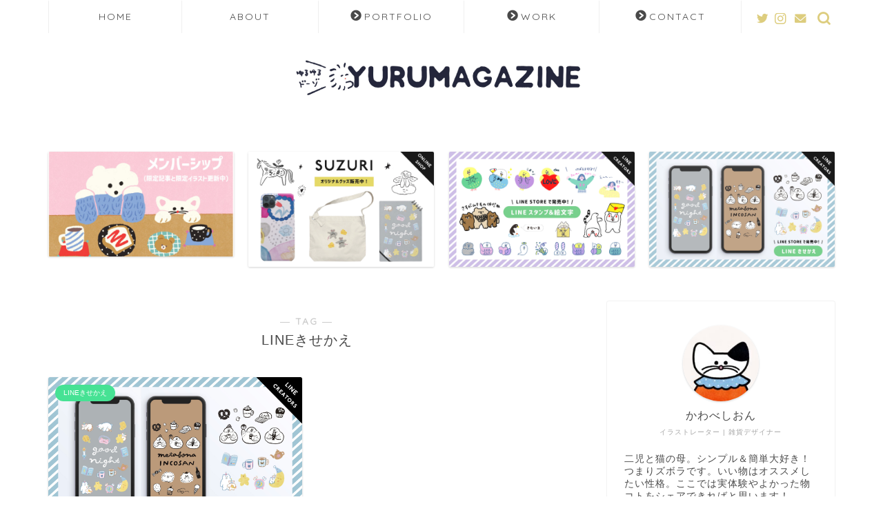

--- FILE ---
content_type: text/html; charset=UTF-8
request_url: https://yurumagazine.com/tag/line%E3%81%8D%E3%81%9B%E3%81%8B%E3%81%88/
body_size: 16798
content:
<!DOCTYPE html>
<html lang="ja">
<head prefix="og: http://ogp.me/ns# fb: http://ogp.me/ns/fb# article: http://ogp.me/ns/article#">
<meta charset="utf-8">
<meta http-equiv="X-UA-Compatible" content="IE=edge">
<meta name="viewport" content="width=device-width, initial-scale=1">
<!-- ここからOGP -->
<meta property="og:type" content="blog">
<meta property="og:title" content="LINEきせかえタグの記事一覧｜YURUMAGAZINE">
<meta property="og:url" content="https://yurumagazine.com/tag/line%e3%81%8d%e3%81%9b%e3%81%8b%e3%81%88/">
<meta property="og:image" content="http://yurumagazine.com/wp-content/uploads/2020/02/IMG_0749-1-738x1024.jpg">
<meta property="og:site_name" content="YURUMAGAZINE">
<meta property="fb:admins" content="">
<meta name="twitter:card" content="summary">
<meta name="twitter:site" content="@shionkawabe">
<!-- ここまでOGP --> 

<link rel="canonical" href="https://yurumagazine.com">
<title>【LINEきせかえ】タグの記事一覧｜YURUMAGAZINE</title>
<meta name='robots' content='max-image-preview:large' />
<link rel='dns-prefetch' href='//ajax.googleapis.com' />
<link rel='dns-prefetch' href='//cdnjs.cloudflare.com' />
<link rel='dns-prefetch' href='//use.fontawesome.com' />
<link rel="alternate" type="application/rss+xml" title="YURUMAGAZINE &raquo; フィード" href="https://yurumagazine.com/feed/" />
<link rel="alternate" type="application/rss+xml" title="YURUMAGAZINE &raquo; コメントフィード" href="https://yurumagazine.com/comments/feed/" />
<link rel="alternate" type="application/rss+xml" title="YURUMAGAZINE &raquo; LINEきせかえ タグのフィード" href="https://yurumagazine.com/tag/line%e3%81%8d%e3%81%9b%e3%81%8b%e3%81%88/feed/" />
<script type="text/javascript">
window._wpemojiSettings = {"baseUrl":"https:\/\/s.w.org\/images\/core\/emoji\/14.0.0\/72x72\/","ext":".png","svgUrl":"https:\/\/s.w.org\/images\/core\/emoji\/14.0.0\/svg\/","svgExt":".svg","source":{"concatemoji":"https:\/\/yurumagazine.com\/wp-includes\/js\/wp-emoji-release.min.js?ver=6.3.7"}};
/*! This file is auto-generated */
!function(i,n){var o,s,e;function c(e){try{var t={supportTests:e,timestamp:(new Date).valueOf()};sessionStorage.setItem(o,JSON.stringify(t))}catch(e){}}function p(e,t,n){e.clearRect(0,0,e.canvas.width,e.canvas.height),e.fillText(t,0,0);var t=new Uint32Array(e.getImageData(0,0,e.canvas.width,e.canvas.height).data),r=(e.clearRect(0,0,e.canvas.width,e.canvas.height),e.fillText(n,0,0),new Uint32Array(e.getImageData(0,0,e.canvas.width,e.canvas.height).data));return t.every(function(e,t){return e===r[t]})}function u(e,t,n){switch(t){case"flag":return n(e,"\ud83c\udff3\ufe0f\u200d\u26a7\ufe0f","\ud83c\udff3\ufe0f\u200b\u26a7\ufe0f")?!1:!n(e,"\ud83c\uddfa\ud83c\uddf3","\ud83c\uddfa\u200b\ud83c\uddf3")&&!n(e,"\ud83c\udff4\udb40\udc67\udb40\udc62\udb40\udc65\udb40\udc6e\udb40\udc67\udb40\udc7f","\ud83c\udff4\u200b\udb40\udc67\u200b\udb40\udc62\u200b\udb40\udc65\u200b\udb40\udc6e\u200b\udb40\udc67\u200b\udb40\udc7f");case"emoji":return!n(e,"\ud83e\udef1\ud83c\udffb\u200d\ud83e\udef2\ud83c\udfff","\ud83e\udef1\ud83c\udffb\u200b\ud83e\udef2\ud83c\udfff")}return!1}function f(e,t,n){var r="undefined"!=typeof WorkerGlobalScope&&self instanceof WorkerGlobalScope?new OffscreenCanvas(300,150):i.createElement("canvas"),a=r.getContext("2d",{willReadFrequently:!0}),o=(a.textBaseline="top",a.font="600 32px Arial",{});return e.forEach(function(e){o[e]=t(a,e,n)}),o}function t(e){var t=i.createElement("script");t.src=e,t.defer=!0,i.head.appendChild(t)}"undefined"!=typeof Promise&&(o="wpEmojiSettingsSupports",s=["flag","emoji"],n.supports={everything:!0,everythingExceptFlag:!0},e=new Promise(function(e){i.addEventListener("DOMContentLoaded",e,{once:!0})}),new Promise(function(t){var n=function(){try{var e=JSON.parse(sessionStorage.getItem(o));if("object"==typeof e&&"number"==typeof e.timestamp&&(new Date).valueOf()<e.timestamp+604800&&"object"==typeof e.supportTests)return e.supportTests}catch(e){}return null}();if(!n){if("undefined"!=typeof Worker&&"undefined"!=typeof OffscreenCanvas&&"undefined"!=typeof URL&&URL.createObjectURL&&"undefined"!=typeof Blob)try{var e="postMessage("+f.toString()+"("+[JSON.stringify(s),u.toString(),p.toString()].join(",")+"));",r=new Blob([e],{type:"text/javascript"}),a=new Worker(URL.createObjectURL(r),{name:"wpTestEmojiSupports"});return void(a.onmessage=function(e){c(n=e.data),a.terminate(),t(n)})}catch(e){}c(n=f(s,u,p))}t(n)}).then(function(e){for(var t in e)n.supports[t]=e[t],n.supports.everything=n.supports.everything&&n.supports[t],"flag"!==t&&(n.supports.everythingExceptFlag=n.supports.everythingExceptFlag&&n.supports[t]);n.supports.everythingExceptFlag=n.supports.everythingExceptFlag&&!n.supports.flag,n.DOMReady=!1,n.readyCallback=function(){n.DOMReady=!0}}).then(function(){return e}).then(function(){var e;n.supports.everything||(n.readyCallback(),(e=n.source||{}).concatemoji?t(e.concatemoji):e.wpemoji&&e.twemoji&&(t(e.twemoji),t(e.wpemoji)))}))}((window,document),window._wpemojiSettings);
</script>
<style type="text/css">
img.wp-smiley,
img.emoji {
	display: inline !important;
	border: none !important;
	box-shadow: none !important;
	height: 1em !important;
	width: 1em !important;
	margin: 0 0.07em !important;
	vertical-align: -0.1em !important;
	background: none !important;
	padding: 0 !important;
}
</style>
	<link rel='stylesheet' id='wp-block-library-css' href='https://yurumagazine.com/wp-includes/css/dist/block-library/style.min.css?ver=6.3.7' type='text/css' media='all' />
<style id='rinkerg-gutenberg-rinker-style-inline-css' type='text/css'>
.wp-block-create-block-block{background-color:#21759b;color:#fff;padding:2px}

</style>
<style id='classic-theme-styles-inline-css' type='text/css'>
/*! This file is auto-generated */
.wp-block-button__link{color:#fff;background-color:#32373c;border-radius:9999px;box-shadow:none;text-decoration:none;padding:calc(.667em + 2px) calc(1.333em + 2px);font-size:1.125em}.wp-block-file__button{background:#32373c;color:#fff;text-decoration:none}
</style>
<style id='global-styles-inline-css' type='text/css'>
body{--wp--preset--color--black: #000000;--wp--preset--color--cyan-bluish-gray: #abb8c3;--wp--preset--color--white: #ffffff;--wp--preset--color--pale-pink: #f78da7;--wp--preset--color--vivid-red: #cf2e2e;--wp--preset--color--luminous-vivid-orange: #ff6900;--wp--preset--color--luminous-vivid-amber: #fcb900;--wp--preset--color--light-green-cyan: #7bdcb5;--wp--preset--color--vivid-green-cyan: #00d084;--wp--preset--color--pale-cyan-blue: #8ed1fc;--wp--preset--color--vivid-cyan-blue: #0693e3;--wp--preset--color--vivid-purple: #9b51e0;--wp--preset--gradient--vivid-cyan-blue-to-vivid-purple: linear-gradient(135deg,rgba(6,147,227,1) 0%,rgb(155,81,224) 100%);--wp--preset--gradient--light-green-cyan-to-vivid-green-cyan: linear-gradient(135deg,rgb(122,220,180) 0%,rgb(0,208,130) 100%);--wp--preset--gradient--luminous-vivid-amber-to-luminous-vivid-orange: linear-gradient(135deg,rgba(252,185,0,1) 0%,rgba(255,105,0,1) 100%);--wp--preset--gradient--luminous-vivid-orange-to-vivid-red: linear-gradient(135deg,rgba(255,105,0,1) 0%,rgb(207,46,46) 100%);--wp--preset--gradient--very-light-gray-to-cyan-bluish-gray: linear-gradient(135deg,rgb(238,238,238) 0%,rgb(169,184,195) 100%);--wp--preset--gradient--cool-to-warm-spectrum: linear-gradient(135deg,rgb(74,234,220) 0%,rgb(151,120,209) 20%,rgb(207,42,186) 40%,rgb(238,44,130) 60%,rgb(251,105,98) 80%,rgb(254,248,76) 100%);--wp--preset--gradient--blush-light-purple: linear-gradient(135deg,rgb(255,206,236) 0%,rgb(152,150,240) 100%);--wp--preset--gradient--blush-bordeaux: linear-gradient(135deg,rgb(254,205,165) 0%,rgb(254,45,45) 50%,rgb(107,0,62) 100%);--wp--preset--gradient--luminous-dusk: linear-gradient(135deg,rgb(255,203,112) 0%,rgb(199,81,192) 50%,rgb(65,88,208) 100%);--wp--preset--gradient--pale-ocean: linear-gradient(135deg,rgb(255,245,203) 0%,rgb(182,227,212) 50%,rgb(51,167,181) 100%);--wp--preset--gradient--electric-grass: linear-gradient(135deg,rgb(202,248,128) 0%,rgb(113,206,126) 100%);--wp--preset--gradient--midnight: linear-gradient(135deg,rgb(2,3,129) 0%,rgb(40,116,252) 100%);--wp--preset--font-size--small: 13px;--wp--preset--font-size--medium: 20px;--wp--preset--font-size--large: 36px;--wp--preset--font-size--x-large: 42px;--wp--preset--spacing--20: 0.44rem;--wp--preset--spacing--30: 0.67rem;--wp--preset--spacing--40: 1rem;--wp--preset--spacing--50: 1.5rem;--wp--preset--spacing--60: 2.25rem;--wp--preset--spacing--70: 3.38rem;--wp--preset--spacing--80: 5.06rem;--wp--preset--shadow--natural: 6px 6px 9px rgba(0, 0, 0, 0.2);--wp--preset--shadow--deep: 12px 12px 50px rgba(0, 0, 0, 0.4);--wp--preset--shadow--sharp: 6px 6px 0px rgba(0, 0, 0, 0.2);--wp--preset--shadow--outlined: 6px 6px 0px -3px rgba(255, 255, 255, 1), 6px 6px rgba(0, 0, 0, 1);--wp--preset--shadow--crisp: 6px 6px 0px rgba(0, 0, 0, 1);}:where(.is-layout-flex){gap: 0.5em;}:where(.is-layout-grid){gap: 0.5em;}body .is-layout-flow > .alignleft{float: left;margin-inline-start: 0;margin-inline-end: 2em;}body .is-layout-flow > .alignright{float: right;margin-inline-start: 2em;margin-inline-end: 0;}body .is-layout-flow > .aligncenter{margin-left: auto !important;margin-right: auto !important;}body .is-layout-constrained > .alignleft{float: left;margin-inline-start: 0;margin-inline-end: 2em;}body .is-layout-constrained > .alignright{float: right;margin-inline-start: 2em;margin-inline-end: 0;}body .is-layout-constrained > .aligncenter{margin-left: auto !important;margin-right: auto !important;}body .is-layout-constrained > :where(:not(.alignleft):not(.alignright):not(.alignfull)){max-width: var(--wp--style--global--content-size);margin-left: auto !important;margin-right: auto !important;}body .is-layout-constrained > .alignwide{max-width: var(--wp--style--global--wide-size);}body .is-layout-flex{display: flex;}body .is-layout-flex{flex-wrap: wrap;align-items: center;}body .is-layout-flex > *{margin: 0;}body .is-layout-grid{display: grid;}body .is-layout-grid > *{margin: 0;}:where(.wp-block-columns.is-layout-flex){gap: 2em;}:where(.wp-block-columns.is-layout-grid){gap: 2em;}:where(.wp-block-post-template.is-layout-flex){gap: 1.25em;}:where(.wp-block-post-template.is-layout-grid){gap: 1.25em;}.has-black-color{color: var(--wp--preset--color--black) !important;}.has-cyan-bluish-gray-color{color: var(--wp--preset--color--cyan-bluish-gray) !important;}.has-white-color{color: var(--wp--preset--color--white) !important;}.has-pale-pink-color{color: var(--wp--preset--color--pale-pink) !important;}.has-vivid-red-color{color: var(--wp--preset--color--vivid-red) !important;}.has-luminous-vivid-orange-color{color: var(--wp--preset--color--luminous-vivid-orange) !important;}.has-luminous-vivid-amber-color{color: var(--wp--preset--color--luminous-vivid-amber) !important;}.has-light-green-cyan-color{color: var(--wp--preset--color--light-green-cyan) !important;}.has-vivid-green-cyan-color{color: var(--wp--preset--color--vivid-green-cyan) !important;}.has-pale-cyan-blue-color{color: var(--wp--preset--color--pale-cyan-blue) !important;}.has-vivid-cyan-blue-color{color: var(--wp--preset--color--vivid-cyan-blue) !important;}.has-vivid-purple-color{color: var(--wp--preset--color--vivid-purple) !important;}.has-black-background-color{background-color: var(--wp--preset--color--black) !important;}.has-cyan-bluish-gray-background-color{background-color: var(--wp--preset--color--cyan-bluish-gray) !important;}.has-white-background-color{background-color: var(--wp--preset--color--white) !important;}.has-pale-pink-background-color{background-color: var(--wp--preset--color--pale-pink) !important;}.has-vivid-red-background-color{background-color: var(--wp--preset--color--vivid-red) !important;}.has-luminous-vivid-orange-background-color{background-color: var(--wp--preset--color--luminous-vivid-orange) !important;}.has-luminous-vivid-amber-background-color{background-color: var(--wp--preset--color--luminous-vivid-amber) !important;}.has-light-green-cyan-background-color{background-color: var(--wp--preset--color--light-green-cyan) !important;}.has-vivid-green-cyan-background-color{background-color: var(--wp--preset--color--vivid-green-cyan) !important;}.has-pale-cyan-blue-background-color{background-color: var(--wp--preset--color--pale-cyan-blue) !important;}.has-vivid-cyan-blue-background-color{background-color: var(--wp--preset--color--vivid-cyan-blue) !important;}.has-vivid-purple-background-color{background-color: var(--wp--preset--color--vivid-purple) !important;}.has-black-border-color{border-color: var(--wp--preset--color--black) !important;}.has-cyan-bluish-gray-border-color{border-color: var(--wp--preset--color--cyan-bluish-gray) !important;}.has-white-border-color{border-color: var(--wp--preset--color--white) !important;}.has-pale-pink-border-color{border-color: var(--wp--preset--color--pale-pink) !important;}.has-vivid-red-border-color{border-color: var(--wp--preset--color--vivid-red) !important;}.has-luminous-vivid-orange-border-color{border-color: var(--wp--preset--color--luminous-vivid-orange) !important;}.has-luminous-vivid-amber-border-color{border-color: var(--wp--preset--color--luminous-vivid-amber) !important;}.has-light-green-cyan-border-color{border-color: var(--wp--preset--color--light-green-cyan) !important;}.has-vivid-green-cyan-border-color{border-color: var(--wp--preset--color--vivid-green-cyan) !important;}.has-pale-cyan-blue-border-color{border-color: var(--wp--preset--color--pale-cyan-blue) !important;}.has-vivid-cyan-blue-border-color{border-color: var(--wp--preset--color--vivid-cyan-blue) !important;}.has-vivid-purple-border-color{border-color: var(--wp--preset--color--vivid-purple) !important;}.has-vivid-cyan-blue-to-vivid-purple-gradient-background{background: var(--wp--preset--gradient--vivid-cyan-blue-to-vivid-purple) !important;}.has-light-green-cyan-to-vivid-green-cyan-gradient-background{background: var(--wp--preset--gradient--light-green-cyan-to-vivid-green-cyan) !important;}.has-luminous-vivid-amber-to-luminous-vivid-orange-gradient-background{background: var(--wp--preset--gradient--luminous-vivid-amber-to-luminous-vivid-orange) !important;}.has-luminous-vivid-orange-to-vivid-red-gradient-background{background: var(--wp--preset--gradient--luminous-vivid-orange-to-vivid-red) !important;}.has-very-light-gray-to-cyan-bluish-gray-gradient-background{background: var(--wp--preset--gradient--very-light-gray-to-cyan-bluish-gray) !important;}.has-cool-to-warm-spectrum-gradient-background{background: var(--wp--preset--gradient--cool-to-warm-spectrum) !important;}.has-blush-light-purple-gradient-background{background: var(--wp--preset--gradient--blush-light-purple) !important;}.has-blush-bordeaux-gradient-background{background: var(--wp--preset--gradient--blush-bordeaux) !important;}.has-luminous-dusk-gradient-background{background: var(--wp--preset--gradient--luminous-dusk) !important;}.has-pale-ocean-gradient-background{background: var(--wp--preset--gradient--pale-ocean) !important;}.has-electric-grass-gradient-background{background: var(--wp--preset--gradient--electric-grass) !important;}.has-midnight-gradient-background{background: var(--wp--preset--gradient--midnight) !important;}.has-small-font-size{font-size: var(--wp--preset--font-size--small) !important;}.has-medium-font-size{font-size: var(--wp--preset--font-size--medium) !important;}.has-large-font-size{font-size: var(--wp--preset--font-size--large) !important;}.has-x-large-font-size{font-size: var(--wp--preset--font-size--x-large) !important;}
.wp-block-navigation a:where(:not(.wp-element-button)){color: inherit;}
:where(.wp-block-post-template.is-layout-flex){gap: 1.25em;}:where(.wp-block-post-template.is-layout-grid){gap: 1.25em;}
:where(.wp-block-columns.is-layout-flex){gap: 2em;}:where(.wp-block-columns.is-layout-grid){gap: 2em;}
.wp-block-pullquote{font-size: 1.5em;line-height: 1.6;}
</style>
<link rel='stylesheet' id='yyi_rinker_stylesheet-css' href='https://yurumagazine.com/wp-content/plugins/yyi-rinker/css/style.css?v=1.10.2&#038;ver=6.3.7' type='text/css' media='all' />
<link rel='stylesheet' id='theme-style-css' href='https://yurumagazine.com/wp-content/themes/jin/style.css?ver=6.3.7' type='text/css' media='all' />
<link rel='stylesheet' id='fontawesome-style-css' href='https://use.fontawesome.com/releases/v5.6.3/css/all.css?ver=6.3.7' type='text/css' media='all' />
<link rel='stylesheet' id='swiper-style-css' href='https://cdnjs.cloudflare.com/ajax/libs/Swiper/4.0.7/css/swiper.min.css?ver=6.3.7' type='text/css' media='all' />
<script type='text/javascript' src='https://ajax.googleapis.com/ajax/libs/jquery/1.12.4/jquery.min.js?ver=6.3.7' id='jquery-js'></script>
<script type='text/javascript' src='https://yurumagazine.com/wp-content/plugins/yyi-rinker/js/event-tracking.js?v=1.10.2' id='yyi_rinker_event_tracking_script-js'></script>
<link rel="https://api.w.org/" href="https://yurumagazine.com/wp-json/" /><link rel="alternate" type="application/json" href="https://yurumagazine.com/wp-json/wp/v2/tags/39" /><script type="text/javascript" language="javascript">
    var vc_pid = "886394708";
</script><script type="text/javascript" src="//aml.valuecommerce.com/vcdal.js" async></script><style>
.yyi-rinker-images {
    display: flex;
    justify-content: center;
    align-items: center;
    position: relative;

}
div.yyi-rinker-image img.yyi-rinker-main-img.hidden {
    display: none;
}

.yyi-rinker-images-arrow {
    cursor: pointer;
    position: absolute;
    top: 50%;
    display: block;
    margin-top: -11px;
    opacity: 0.6;
    width: 22px;
}

.yyi-rinker-images-arrow-left{
    left: -10px;
}
.yyi-rinker-images-arrow-right{
    right: -10px;
}

.yyi-rinker-images-arrow-left.hidden {
    display: none;
}

.yyi-rinker-images-arrow-right.hidden {
    display: none;
}
div.yyi-rinker-contents.yyi-rinker-design-tate  div.yyi-rinker-box{
    flex-direction: column;
}

div.yyi-rinker-contents.yyi-rinker-design-slim div.yyi-rinker-box .yyi-rinker-links {
    flex-direction: column;
}

div.yyi-rinker-contents.yyi-rinker-design-slim div.yyi-rinker-info {
    width: 100%;
}

div.yyi-rinker-contents.yyi-rinker-design-slim .yyi-rinker-title {
    text-align: center;
}

div.yyi-rinker-contents.yyi-rinker-design-slim .yyi-rinker-links {
    text-align: center;
}
div.yyi-rinker-contents.yyi-rinker-design-slim .yyi-rinker-image {
    margin: auto;
}

div.yyi-rinker-contents.yyi-rinker-design-slim div.yyi-rinker-info ul.yyi-rinker-links li {
	align-self: stretch;
}
div.yyi-rinker-contents.yyi-rinker-design-slim div.yyi-rinker-box div.yyi-rinker-info {
	padding: 0;
}
div.yyi-rinker-contents.yyi-rinker-design-slim div.yyi-rinker-box {
	flex-direction: column;
	padding: 14px 5px 0;
}

.yyi-rinker-design-slim div.yyi-rinker-box div.yyi-rinker-info {
	text-align: center;
}

.yyi-rinker-design-slim div.price-box span.price {
	display: block;
}

div.yyi-rinker-contents.yyi-rinker-design-slim div.yyi-rinker-info div.yyi-rinker-title a{
	font-size:16px;
}

div.yyi-rinker-contents.yyi-rinker-design-slim ul.yyi-rinker-links li.amazonkindlelink:before,  div.yyi-rinker-contents.yyi-rinker-design-slim ul.yyi-rinker-links li.amazonlink:before,  div.yyi-rinker-contents.yyi-rinker-design-slim ul.yyi-rinker-links li.rakutenlink:before,  div.yyi-rinker-contents.yyi-rinker-design-slim ul.yyi-rinker-links li.yahoolink:before {
	font-size:12px;
}

div.yyi-rinker-contents.yyi-rinker-design-slim ul.yyi-rinker-links li a {
	font-size: 13px;
}
.entry-content ul.yyi-rinker-links li {
	padding: 0;
}

div.yyi-rinker-contents .yyi-rinker-attention.attention_desing_right_ribbon {
    width: 89px;
    height: 91px;
    position: absolute;
    top: -1px;
    right: -1px;
    left: auto;
    overflow: hidden;
}

div.yyi-rinker-contents .yyi-rinker-attention.attention_desing_right_ribbon span {
    display: inline-block;
    width: 146px;
    position: absolute;
    padding: 4px 0;
    left: -13px;
    top: 12px;
    text-align: center;
    font-size: 12px;
    line-height: 24px;
    -webkit-transform: rotate(45deg);
    transform: rotate(45deg);
    box-shadow: 0 1px 3px rgba(0, 0, 0, 0.2);
}

div.yyi-rinker-contents .yyi-rinker-attention.attention_desing_right_ribbon {
    background: none;
}
.yyi-rinker-attention.attention_desing_right_ribbon .yyi-rinker-attention-after,
.yyi-rinker-attention.attention_desing_right_ribbon .yyi-rinker-attention-before{
display:none;
}
div.yyi-rinker-use-right_ribbon div.yyi-rinker-title {
    margin-right: 2rem;
}

				</style>	<style type="text/css">
		#wrapper{
							background-color: #ffffff;
				background-image: url();
					}
		.related-entry-headline-text span:before,
		#comment-title span:before,
		#reply-title span:before{
			background-color: #ddcd7e;
			border-color: #ddcd7e!important;
		}
		
		#breadcrumb:after,
		#page-top a{	
			background-color: #ffffff;
		}
				footer{
			background-color: #ffffff;
		}
		.footer-inner a,
		#copyright,
		#copyright-center{
			border-color: #494949!important;
			color: #494949!important;
		}
		#footer-widget-area
		{
			border-color: #494949!important;
		}
				.page-top-footer a{
			color: #ffffff!important;
		}
				#breadcrumb ul li,
		#breadcrumb ul li a{
			color: #ffffff!important;
		}
		
		body,
		a,
		a:link,
		a:visited,
		.my-profile,
		.widgettitle,
		.tabBtn-mag label{
			color: #494949;
		}
		a:hover{
			color: #ceafe0;
		}
						.widget_nav_menu ul > li > a:before,
		.widget_categories ul > li > a:before,
		.widget_pages ul > li > a:before,
		.widget_recent_entries ul > li > a:before,
		.widget_archive ul > li > a:before,
		.widget_archive form:after,
		.widget_categories form:after,
		.widget_nav_menu ul > li > ul.sub-menu > li > a:before,
		.widget_categories ul > li > .children > li > a:before,
		.widget_pages ul > li > .children > li > a:before,
		.widget_nav_menu ul > li > ul.sub-menu > li > ul.sub-menu li > a:before,
		.widget_categories ul > li > .children > li > .children li > a:before,
		.widget_pages ul > li > .children > li > .children li > a:before{
			color: #ddcd7e;
		}
		.widget_nav_menu ul .sub-menu .sub-menu li a:before{
			background-color: #494949!important;
		}
		footer .footer-widget,
		footer .footer-widget a,
		footer .footer-widget ul li,
		.footer-widget.widget_nav_menu ul > li > a:before,
		.footer-widget.widget_categories ul > li > a:before,
		.footer-widget.widget_recent_entries ul > li > a:before,
		.footer-widget.widget_pages ul > li > a:before,
		.footer-widget.widget_archive ul > li > a:before,
		footer .widget_tag_cloud .tagcloud a:before{
			color: #494949!important;
			border-color: #494949!important;
		}
		footer .footer-widget .widgettitle{
			color: #494949!important;
			border-color: #ddcd7e!important;
		}
		footer .widget_nav_menu ul .children .children li a:before,
		footer .widget_categories ul .children .children li a:before,
		footer .widget_nav_menu ul .sub-menu .sub-menu li a:before{
			background-color: #494949!important;
		}
		#drawernav a:hover,
		.post-list-title,
		#prev-next p,
		#toc_container .toc_list li a{
			color: #494949!important;
		}
		
		#header-box{
			background-color: #ffffff;
		}
						@media (min-width: 768px) {
		#header-box .header-box10-bg:before,
		#header-box .header-box11-bg:before{
			border-radius: 2px;
		}
		}
										@media (min-width: 768px) {
			.top-image-meta{
				margin-top: calc(0px - 30px);
			}
		}
		@media (min-width: 1200px) {
			.top-image-meta{
				margin-top: calc(0px);
			}
		}
				.pickup-contents:before{
			background-color: #ffffff!important;
		}
		
		.main-image-text{
			color: #555;
		}
		.main-image-text-sub{
			color: #555;
		}
		
				@media (min-width: 481px) {
			#site-info{
				padding-top: 0px!important;
				padding-bottom: 0px!important;
			}
		}
		
		#site-info span a{
			color: #494949!important;
		}
		
				#headmenu .headsns .line a svg{
			fill: #ddcd7e!important;
		}
		#headmenu .headsns a,
		#headmenu{
			color: #ddcd7e!important;
			border-color:#ddcd7e!important;
		}
						.profile-follow .line-sns a svg{
			fill: #ddcd7e!important;
		}
		.profile-follow .line-sns a:hover svg{
			fill: #ddcd7e!important;
		}
		.profile-follow a{
			color: #ddcd7e!important;
			border-color:#ddcd7e!important;
		}
		.profile-follow a:hover,
		#headmenu .headsns a:hover{
			color:#ddcd7e!important;
			border-color:#ddcd7e!important;
		}
				.search-box:hover{
			color:#ddcd7e!important;
			border-color:#ddcd7e!important;
		}
				#header #headmenu .headsns .line a:hover svg{
			fill:#ddcd7e!important;
		}
		.cps-icon-bar,
		#navtoggle:checked + .sp-menu-open .cps-icon-bar{
			background-color: #494949;
		}
		#nav-container{
			background-color: #ffffff;
		}
		.menu-box .menu-item svg{
			fill:#494949;
		}
		#drawernav ul.menu-box > li > a,
		#drawernav2 ul.menu-box > li > a,
		#drawernav3 ul.menu-box > li > a,
		#drawernav4 ul.menu-box > li > a,
		#drawernav5 ul.menu-box > li > a,
		#drawernav ul.menu-box > li.menu-item-has-children:after,
		#drawernav2 ul.menu-box > li.menu-item-has-children:after,
		#drawernav3 ul.menu-box > li.menu-item-has-children:after,
		#drawernav4 ul.menu-box > li.menu-item-has-children:after,
		#drawernav5 ul.menu-box > li.menu-item-has-children:after{
			color: #494949!important;
		}
		#drawernav ul.menu-box li a,
		#drawernav2 ul.menu-box li a,
		#drawernav3 ul.menu-box li a,
		#drawernav4 ul.menu-box li a,
		#drawernav5 ul.menu-box li a{
			font-size: 14px!important;
		}
		#drawernav3 ul.menu-box > li{
			color: #494949!important;
		}
		#drawernav4 .menu-box > .menu-item > a:after,
		#drawernav3 .menu-box > .menu-item > a:after,
		#drawernav .menu-box > .menu-item > a:after{
			background-color: #494949!important;
		}
		#drawernav2 .menu-box > .menu-item:hover,
		#drawernav5 .menu-box > .menu-item:hover{
			border-top-color: #ddcd7e!important;
		}
				.cps-info-bar a{
			background-color: #ddcd7e!important;
		}
				@media (min-width: 768px) {
			.post-list-mag .post-list-item:not(:nth-child(2n)){
				margin-right: 2.6%;
			}
		}
				@media (min-width: 768px) {
			#tab-1:checked ~ .tabBtn-mag li [for="tab-1"]:after,
			#tab-2:checked ~ .tabBtn-mag li [for="tab-2"]:after,
			#tab-3:checked ~ .tabBtn-mag li [for="tab-3"]:after,
			#tab-4:checked ~ .tabBtn-mag li [for="tab-4"]:after{
				border-top-color: #ddcd7e!important;
			}
			.tabBtn-mag label{
				border-bottom-color: #ddcd7e!important;
			}
		}
		#tab-1:checked ~ .tabBtn-mag li [for="tab-1"],
		#tab-2:checked ~ .tabBtn-mag li [for="tab-2"],
		#tab-3:checked ~ .tabBtn-mag li [for="tab-3"],
		#tab-4:checked ~ .tabBtn-mag li [for="tab-4"],
		#prev-next a.next:after,
		#prev-next a.prev:after,
		.more-cat-button a:hover span:before{
			background-color: #ddcd7e!important;
		}
		

		.swiper-slide .post-list-cat,
		.post-list-mag .post-list-cat,
		.post-list-mag3col .post-list-cat,
		.post-list-mag-sp1col .post-list-cat,
		.swiper-pagination-bullet-active,
		.pickup-cat,
		.post-list .post-list-cat,
		#breadcrumb .bcHome a:hover span:before,
		.popular-item:nth-child(1) .pop-num,
		.popular-item:nth-child(2) .pop-num,
		.popular-item:nth-child(3) .pop-num{
			background-color: #ddcd7e!important;
		}
		.sidebar-btn a,
		.profile-sns-menu{
			background-color: #ddcd7e!important;
		}
		.sp-sns-menu a,
		.pickup-contents-box a:hover .pickup-title{
			border-color: #ddcd7e!important;
			color: #ddcd7e!important;
		}
				.pickup-image:after{
			display: none;
		}
				.pro-line svg{
			fill: #ddcd7e!important;
		}
		.cps-post-cat a,
		.meta-cat,
		.popular-cat{
			background-color: #ddcd7e!important;
			border-color: #ddcd7e!important;
		}
		.tagicon,
		.tag-box a,
		#toc_container .toc_list > li,
		#toc_container .toc_title{
			color: #ddcd7e!important;
		}
		.widget_tag_cloud a::before{
			color: #494949!important;
		}
		.tag-box a,
		#toc_container:before{
			border-color: #ddcd7e!important;
		}
		.cps-post-cat a:hover{
			color: #ceafe0!important;
		}
		.pagination li:not([class*="current"]) a:hover,
		.widget_tag_cloud a:hover{
			background-color: #ddcd7e!important;
		}
		.pagination li:not([class*="current"]) a:hover{
			opacity: 0.5!important;
		}
		.pagination li.current a{
			background-color: #ddcd7e!important;
			border-color: #ddcd7e!important;
		}
		.nextpage a:hover span {
			color: #ddcd7e!important;
			border-color: #ddcd7e!important;
		}
		.cta-content:before{
			background-color: #eeefbf!important;
		}
		.cta-text,
		.info-title{
			color: #fff!important;
		}
		#footer-widget-area.footer_style1 .widgettitle{
			border-color: #ddcd7e!important;
		}
		.sidebar_style1 .widgettitle,
		.sidebar_style5 .widgettitle{
			border-color: #ddcd7e!important;
		}
		.sidebar_style2 .widgettitle,
		.sidebar_style4 .widgettitle,
		.sidebar_style6 .widgettitle,
		#home-bottom-widget .widgettitle,
		#home-top-widget .widgettitle,
		#post-bottom-widget .widgettitle,
		#post-top-widget .widgettitle{
			background-color: #ddcd7e!important;
		}
		#home-bottom-widget .widget_search .search-box input[type="submit"],
		#home-top-widget .widget_search .search-box input[type="submit"],
		#post-bottom-widget .widget_search .search-box input[type="submit"],
		#post-top-widget .widget_search .search-box input[type="submit"]{
			background-color: #ddcd7e!important;
		}
		
		.tn-logo-size{
			font-size: 40%!important;
		}
		@media (min-width: 481px) {
		.tn-logo-size img{
			width: calc(40%*0.5)!important;
		}
		}
		@media (min-width: 768px) {
		.tn-logo-size img{
			width: calc(40%*2.2)!important;
		}
		}
		@media (min-width: 1200px) {
		.tn-logo-size img{
			width: 40%!important;
		}
		}
		.sp-logo-size{
			font-size: 100%!important;
		}
		.sp-logo-size img{
			width: 100%!important;
		}
				.cps-post-main ul > li:before,
		.cps-post-main ol > li:before{
			background-color: #ddcd7e!important;
		}
		.profile-card .profile-title{
			background-color: #ddcd7e!important;
		}
		.profile-card{
			border-color: #ddcd7e!important;
		}
		.cps-post-main a{
			color:#c28fe0;
		}
		.cps-post-main .marker{
			background: -webkit-linear-gradient( transparent 60%, #ead5e9 0% ) ;
			background: linear-gradient( transparent 60%, #ead5e9 0% ) ;
		}
		.cps-post-main .marker2{
			background: -webkit-linear-gradient( transparent 60%, #c4ede0 0% ) ;
			background: linear-gradient( transparent 60%, #c4ede0 0% ) ;
		}
		.cps-post-main .jic-sc{
			color:#ddcd7e;
		}
		
		
		.simple-box1{
			border-color:#ef9b9b!important;
		}
		.simple-box2{
			border-color:#f2bf7d!important;
		}
		.simple-box3{
			border-color:#ddc966!important;
		}
		.simple-box4{
			border-color:#7badd8!important;
		}
		.simple-box4:before{
			background-color: #7badd8;
		}
		.simple-box5{
			border-color:#e896c7!important;
		}
		.simple-box5:before{
			background-color: #e896c7;
		}
		.simple-box6{
			background-color:#fffdef!important;
		}
		.simple-box7{
			border-color:#def1f9!important;
		}
		.simple-box7:before{
			background-color:#def1f9!important;
		}
		.simple-box8{
			border-color:#96ddc1!important;
		}
		.simple-box8:before{
			background-color:#96ddc1!important;
		}
		.simple-box9:before{
			background-color:#e1c0e8!important;
		}
				.simple-box9:after{
			border-color:#e1c0e8 #e1c0e8 #ffffff #ffffff!important;
		}
				
		.kaisetsu-box1:before,
		.kaisetsu-box1-title{
			background-color:#ffb49e!important;
		}
		.kaisetsu-box2{
			border-color:#89c2f4!important;
		}
		.kaisetsu-box2-title{
			background-color:#89c2f4!important;
		}
		.kaisetsu-box4{
			border-color:#ea91a9!important;
		}
		.kaisetsu-box4-title{
			background-color:#ea91a9!important;
		}
		.kaisetsu-box5:before{
			background-color:#57b3ba!important;
		}
		.kaisetsu-box5-title{
			background-color:#57b3ba!important;
		}
		
		.concept-box1{
			border-color:#85db8f!important;
		}
		.concept-box1:after{
			background-color:#85db8f!important;
		}
		.concept-box1:before{
			content:"ポイント"!important;
			color:#85db8f!important;
		}
		.concept-box2{
			border-color:#f7cf6a!important;
		}
		.concept-box2:after{
			background-color:#f7cf6a!important;
		}
		.concept-box2:before{
			content:"注意点"!important;
			color:#f7cf6a!important;
		}
		.concept-box3{
			border-color:#86cee8!important;
		}
		.concept-box3:after{
			background-color:#86cee8!important;
		}
		.concept-box3:before{
			content:"良い例"!important;
			color:#86cee8!important;
		}
		.concept-box4{
			border-color:#ed8989!important;
		}
		.concept-box4:after{
			background-color:#ed8989!important;
		}
		.concept-box4:before{
			content:"悪い例"!important;
			color:#ed8989!important;
		}
		.concept-box5{
			border-color:#9e9e9e!important;
		}
		.concept-box5:after{
			background-color:#9e9e9e!important;
		}
		.concept-box5:before{
			content:"参考"!important;
			color:#9e9e9e!important;
		}
		.concept-box6{
			border-color:#8eaced!important;
		}
		.concept-box6:after{
			background-color:#8eaced!important;
		}
		.concept-box6:before{
			content:"メモ"!important;
			color:#8eaced!important;
		}
		
		.innerlink-box1,
		.blog-card{
			border-color:#73bc9b!important;
		}
		.innerlink-box1-title{
			background-color:#73bc9b!important;
			border-color:#73bc9b!important;
		}
		.innerlink-box1:before,
		.blog-card-hl-box{
			background-color:#73bc9b!important;
		}
				.concept-box1:before,
		.concept-box2:before,
		.concept-box3:before,
		.concept-box4:before,
		.concept-box5:before,
		.concept-box6:before{
			background-color: #ffffff;
			background-image: url();
		}
		.concept-box1:after,
		.concept-box2:after,
		.concept-box3:after,
		.concept-box4:after,
		.concept-box5:after,
		.concept-box6:after{
			border-color: #ffffff;
			border-image: url() 27 23 / 50px 30px / 1rem round space0 / 5px 5px;
		}
				
		.jin-ac-box01-title::after{
			color: #ddcd7e;
		}
		
		.color-button01 a,
		.color-button01 a:hover,
		.color-button01:before{
			background-color: #ceafe0!important;
		}
		.top-image-btn-color a,
		.top-image-btn-color a:hover,
		.top-image-btn-color:before{
			background-color: #ffcd44!important;
		}
		.color-button02 a,
		.color-button02 a:hover,
		.color-button02:before{
			background-color: #ddc966!important;
		}
		
		.color-button01-big a,
		.color-button01-big a:hover,
		.color-button01-big:before{
			background-color: #84d3d8!important;
		}
		.color-button01-big a,
		.color-button01-big:before{
			border-radius: 5px!important;
		}
		.color-button01-big a{
			padding-top: 20px!important;
			padding-bottom: 20px!important;
		}
		
		.color-button02-big a,
		.color-button02-big a:hover,
		.color-button02-big:before{
			background-color: #e09fc9!important;
		}
		.color-button02-big a,
		.color-button02-big:before{
			border-radius: 5px!important;
		}
		.color-button02-big a{
			padding-top: 20px!important;
			padding-bottom: 20px!important;
		}
				.color-button01-big{
			width: 75%!important;
		}
		.color-button02-big{
			width: 75%!important;
		}
				
		
					.top-image-btn-color:before,
			.color-button01:before,
			.color-button02:before,
			.color-button01-big:before,
			.color-button02-big:before{
				bottom: -1px;
				left: -1px;
				width: 100%;
				height: 100%;
				border-radius: 6px;
				box-shadow: 0px 1px 5px 0px rgba(0, 0, 0, 0.25);
				-webkit-transition: all .4s;
				transition: all .4s;
			}
			.top-image-btn-color a:hover,
			.color-button01 a:hover,
			.color-button02 a:hover,
			.color-button01-big a:hover,
			.color-button02-big a:hover{
				-webkit-transform: translateY(2px);
				transform: translateY(2px);
				-webkit-filter: brightness(0.95);
				 filter: brightness(0.95);
			}
			.top-image-btn-color:hover:before,
			.color-button01:hover:before,
			.color-button02:hover:before,
			.color-button01-big:hover:before,
			.color-button02-big:hover:before{
				-webkit-transform: translateY(2px);
				transform: translateY(2px);
				box-shadow: none!important;
			}
				
		.h2-style01 h2,
		.h2-style02 h2:before,
		.h2-style03 h2,
		.h2-style04 h2:before,
		.h2-style05 h2,
		.h2-style07 h2:before,
		.h2-style07 h2:after,
		.h3-style03 h3:before,
		.h3-style02 h3:before,
		.h3-style05 h3:before,
		.h3-style07 h3:before,
		.h2-style08 h2:after,
		.h2-style10 h2:before,
		.h2-style10 h2:after,
		.h3-style02 h3:after,
		.h4-style02 h4:before{
			background-color: #ddcd7e!important;
		}
		.h3-style01 h3,
		.h3-style04 h3,
		.h3-style05 h3,
		.h3-style06 h3,
		.h4-style01 h4,
		.h2-style02 h2,
		.h2-style08 h2,
		.h2-style08 h2:before,
		.h2-style09 h2,
		.h4-style03 h4{
			border-color: #ddcd7e!important;
		}
		.h2-style05 h2:before{
			border-top-color: #ddcd7e!important;
		}
		.h2-style06 h2:before,
		.sidebar_style3 .widgettitle:after{
			background-image: linear-gradient(
				-45deg,
				transparent 25%,
				#ddcd7e 25%,
				#ddcd7e 50%,
				transparent 50%,
				transparent 75%,
				#ddcd7e 75%,
				#ddcd7e			);
		}
				.jin-h2-icons.h2-style02 h2 .jic:before,
		.jin-h2-icons.h2-style04 h2 .jic:before,
		.jin-h2-icons.h2-style06 h2 .jic:before,
		.jin-h2-icons.h2-style07 h2 .jic:before,
		.jin-h2-icons.h2-style08 h2 .jic:before,
		.jin-h2-icons.h2-style09 h2 .jic:before,
		.jin-h2-icons.h2-style10 h2 .jic:before,
		.jin-h3-icons.h3-style01 h3 .jic:before,
		.jin-h3-icons.h3-style02 h3 .jic:before,
		.jin-h3-icons.h3-style03 h3 .jic:before,
		.jin-h3-icons.h3-style04 h3 .jic:before,
		.jin-h3-icons.h3-style05 h3 .jic:before,
		.jin-h3-icons.h3-style06 h3 .jic:before,
		.jin-h3-icons.h3-style07 h3 .jic:before,
		.jin-h4-icons.h4-style01 h4 .jic:before,
		.jin-h4-icons.h4-style02 h4 .jic:before,
		.jin-h4-icons.h4-style03 h4 .jic:before,
		.jin-h4-icons.h4-style04 h4 .jic:before{
			color:#ddcd7e;
		}
		
		@media all and (-ms-high-contrast:none){
			*::-ms-backdrop, .color-button01:before,
			.color-button02:before,
			.color-button01-big:before,
			.color-button02-big:before{
				background-color: #595857!important;
			}
		}
		
		.jin-lp-h2 h2,
		.jin-lp-h2 h2{
			background-color: transparent!important;
			border-color: transparent!important;
			color: #494949!important;
		}
		.jincolumn-h3style2{
			border-color:#ddcd7e!important;
		}
		.jinlph2-style1 h2:first-letter{
			color:#ddcd7e!important;
		}
		.jinlph2-style2 h2,
		.jinlph2-style3 h2{
			border-color:#ddcd7e!important;
		}
		.jin-photo-title .jin-fusen1-down,
		.jin-photo-title .jin-fusen1-even,
		.jin-photo-title .jin-fusen1-up{
			border-left-color:#ddcd7e;
		}
		.jin-photo-title .jin-fusen2,
		.jin-photo-title .jin-fusen3{
			background-color:#ddcd7e;
		}
		.jin-photo-title .jin-fusen2:before,
		.jin-photo-title .jin-fusen3:before {
			border-top-color: #ddcd7e;
		}
		.has-huge-font-size{
			font-size:42px!important;
		}
		.has-large-font-size{
			font-size:36px!important;
		}
		.has-medium-font-size{
			font-size:20px!important;
		}
		.has-normal-font-size{
			font-size:16px!important;
		}
		.has-small-font-size{
			font-size:13px!important;
		}
		
		
	</style>
	<style type="text/css">
		/*<!-- rtoc -->*/
		.rtoc-mokuji-content {
			background-color: #ffffff;
		}

		.rtoc-mokuji-content.frame1 {
			border: 1px solid #ddc966;
		}

		.rtoc-mokuji-content #rtoc-mokuji-title {
			color: #ddc966;
		}

		.rtoc-mokuji-content .rtoc-mokuji li>a {
			color: #333333;
		}

		.rtoc-mokuji-content .mokuji_ul.level-1>.rtoc-item::before {
			background-color: #ddc966 !important;
		}

		.rtoc-mokuji-content .mokuji_ul.level-2>.rtoc-item::before {
			background-color: #ddc966 !important;
		}

		.rtoc-mokuji-content.frame2::before,
		.rtoc-mokuji-content.frame3,
		.rtoc-mokuji-content.frame4,
		.rtoc-mokuji-content.frame5 {
			border-color: #ddc966 !important;
		}

		.rtoc-mokuji-content.frame5::before,
		.rtoc-mokuji-content.frame5::after {
			background-color: #ddc966;
		}

		.widget_block #rtoc-mokuji-widget-wrapper .rtoc-mokuji.level-1 .rtoc-item.rtoc-current:after,
		.widget #rtoc-mokuji-widget-wrapper .rtoc-mokuji.level-1 .rtoc-item.rtoc-current:after,
		#scrollad #rtoc-mokuji-widget-wrapper .rtoc-mokuji.level-1 .rtoc-item.rtoc-current:after,
		#sideBarTracking #rtoc-mokuji-widget-wrapper .rtoc-mokuji.level-1 .rtoc-item.rtoc-current:after {
			background-color: #ddc966 !important;
		}

		.cls-1,
		.cls-2 {
			stroke: #ddc966;
		}

		.rtoc-mokuji-content .decimal_ol.level-2>.rtoc-item::before,
		.rtoc-mokuji-content .mokuji_ol.level-2>.rtoc-item::before,
		.rtoc-mokuji-content .decimal_ol.level-2>.rtoc-item::after,
		.rtoc-mokuji-content .decimal_ol.level-2>.rtoc-item::after {
			color: #ddc966;
			background-color: #ddc966;
		}

		.rtoc-mokuji-content .rtoc-mokuji.level-1>.rtoc-item::before {
			color: #ddc966;
		}

		.rtoc-mokuji-content .decimal_ol>.rtoc-item::after {
			background-color: #ddc966;
		}

		.rtoc-mokuji-content .decimal_ol>.rtoc-item::before {
			color: #ddc966;
		}

		/*rtoc_return*/
		#rtoc_return a::before {
			background-image: url(https://yurumagazine.com/wp-content/plugins/rich-table-of-content/include/../img/rtoc_return.png);
		}

		#rtoc_return a {
			background-color: #ddc966 !important;
		}

		/* アクセントポイント */
		.rtoc-mokuji-content .level-1>.rtoc-item #rtocAC.accent-point::after {
			background-color: #ddc966;
		}

		.rtoc-mokuji-content .level-2>.rtoc-item #rtocAC.accent-point::after {
			background-color: #ddc966;
		}

		/* rtoc_addon */
			</style>
				<style type="text/css">
				.rtoc-mokuji-content #rtoc-mokuji-title {
					color: #ddcd7e;
				}

				.rtoc-mokuji-content.frame2::before,
				.rtoc-mokuji-content.frame3,
				.rtoc-mokuji-content.frame4,
				.rtoc-mokuji-content.frame5 {
					border-color: #ddcd7e;
				}

				.rtoc-mokuji-content .decimal_ol>.rtoc-item::before,
				.rtoc-mokuji-content .decimal_ol.level-2>.rtoc-item::before,
				.rtoc-mokuji-content .mokuji_ol>.rtoc-item::before {
					color: #ddcd7e;
				}

				.rtoc-mokuji-content .decimal_ol>.rtoc-item::after,
				.rtoc-mokuji-content .decimal_ol>.rtoc-item::after,
				.rtoc-mokuji-content .mokuji_ul.level-1>.rtoc-item::before,
				.rtoc-mokuji-content .mokuji_ul.level-2>.rtoc-item::before {
					background-color: #ddcd7e !important;
				}

							</style>
<link rel="icon" href="https://yurumagazine.com/wp-content/uploads/2020/03/cropped-yuruyurusan01-1-32x32.jpg" sizes="32x32" />
<link rel="icon" href="https://yurumagazine.com/wp-content/uploads/2020/03/cropped-yuruyurusan01-1-192x192.jpg" sizes="192x192" />
<link rel="apple-touch-icon" href="https://yurumagazine.com/wp-content/uploads/2020/03/cropped-yuruyurusan01-1-180x180.jpg" />
<meta name="msapplication-TileImage" content="https://yurumagazine.com/wp-content/uploads/2020/03/cropped-yuruyurusan01-1-270x270.jpg" />
		<style type="text/css" id="wp-custom-css">
			/*---パンくずリスト---*/
/*PC表示の設定*/
  @media (min-width: 768px) {
    #breadcrumb ul li a,
    #breadcrumb ul li {
      font-weight: 300;/*文字の太さ*/
      color: rgba(183,143,204,1) !important;/*文字色*/
		} }
/*スマホ表示の設定*/
  @media (max-width: 767px) {
    #breadcrumb ul li a,
    #breadcrumb ul li {
      font-weight: 400;/*文字の太さ*/
      color: rgba(183,143,204,1) !important;/*文字色*/
		} }
/*---パンくずリスト---*/


/*ページトップへ戻るボタンの色変え*/
#page-top a {
background-color: #ddc966;
}


/*** Rinkerコメントあり ***/
div.yyi-rinker-contents {/*外枠*/
border: none;/*枠線削除*/
box-shadow: 0px 0px 2px rgba(0, 0, 0, 0.18);/*影プラス*/
}
div.yyi-rinker-image {/*画像エリア*/
margin-right: 15px;/*外側の右に余白*/
}
.yyi-rinker-img-m .yyi-rinker-image {/*画像*/
width: 140px;/*幅*/
min-width: 140px;/*最大の幅*/
}
div.yyi-rinker-contents div.yyi-rinker-info {/*文字やボタン全体の設定*/
width: calc(100% - 160px);/*横幅*/
}
div.yyi-rinker-contents div.yyi-rinker-title p {/*タイトルの文字*/
margin: 0;/*いらない外側の余白を削除*/
}
div.yyi-rinker-contents div.yyi-rinker-title a {/*タイトルのリンク*/
color: #0066c0;/*文字の色*/
font-size: .9em;/*文字の大きさ*/
}
div.yyi-rinker-contents div.yyi-rinker-title a:hover {/*タイトルをマウスホバー*/
color: #c45500;/*変化する色*/
opacity: 1;/*透明度はそのままに*/
text-decoration: underline;/*下線*/
}
div.yyi-rinker-contents div.yyi-rinker-detail {/*クレジットやメーカー、価格部分*/
padding: 0;/*内側の余白を削除*/
margin: 5px 0 0;/*外側の上に余白*/
font-size: 10px;/*文字の大きさ*/
color: #626262;/*文字の色*/
opacity: .7;/*透明度70%*/
font-family: 'Avenir',sans-serif;/*フォントの種類*/
line-height: 2;/*文字の高さ*/
}
span.price {/*価格部分*/
font-size: 1.8em;/*文字の大きさ*/
}
.price-box span:nth-child(n+2) {/*価格の後ろの文字*/
display: none;/*さようなら*/
}
div.yyi-rinker-contents ul.yyi-rinker-links {/*ボタン全体*/
margin: 0;/*ソトワクリセット*/
}
div.yyi-rinker-contents ul.yyi-rinker-links li {/*ボタン共通部分*/
margin: 8px 8px 0 0;/*外側に上と左に余白*/
box-shadow: none;/*影を削除*/
}
div.yyi-rinker-contents ul.yyi-rinker-links li.amazonlink, div.yyi-rinker-contents ul.yyi-rinker-links li.rakutenlink, div.yyi-rinker-contents ul.yyi-rinker-links li.yahoolink {/*ボタン個別*/
background: none;/*背景を削除*/
}
div.yyi-rinker-contents ul.yyi-rinker-links li a {/*ボタンのリンク共通部分*/
font-weight: 500;/*文字の太さ*/
font-size: 13px;/*文字の大きさ*/
height: 44px;/*ボタンの高さ*/
line-height: 44px;/*文字の高さ*/
padding: 0 15px;/*内側の左右に余白*/
border-radius: 3px;/*ちょこっと丸みを加える*/
}
div.yyi-rinker-contents ul.yyi-rinker-links li.amazonlink a {/*Amazonのボタンリンク*/
background: #FFB74D;/*背景色追加*/
}
div.yyi-rinker-contents ul.yyi-rinker-links li.rakutenlink a {/*楽天のボタンリンク*/
background: #FF5252;/*背景色追加*/
}
div.yyi-rinker-contents ul.yyi-rinker-links li.yahoolink a {/*ヤフーショッピングのボタンリンク*/
background: #3AADF4;/*背景色追加*/
}
div.yyi-rinker-contents ul.yyi-rinker-links li:hover {/*マウスホバーしたとき*/
box-shadow: none;/*影をリセット*/
}
div.yyi-rinker-contents ul.yyi-rinker-links li a:hover {/*マウスホバーしたとき（リンク）*/
opacity: 1;/*透明度はそのまま*/
-webkit-transform: translateY(3px);/*下に動く（予備）*/
transform: translateY(3px);/*下に動く*/
}
@media screen and (max-width: 800px){/*タブレット～スマホの設定*/
div.yyi-rinker-contents div.yyi-rinker-box {/*リンカー全体*/
display: block;/*縦並びに*/
text-align: center;/*中央揃えに*/
}
div.yyi-rinker-contents div.yyi-rinker-image {/*画像エリア*/
margin: auto;/*中央揃えに*/
}
div.yyi-rinker-contents div.yyi-rinker-info {/*文字やボタン部分*/
display: block;/*縦並びに*/
margin-top: 5px;/*外側上に余白*/
width: 100%;/*横幅*/
}
div.yyi-rinker-contents ul.yyi-rinker-links li {/*ボタン共通*/
margin: 5px 0;/*外側の上下に余白*/
box-shadow: none;/*影は無し*/
border-radius: 3px;/*角に優しさを加える*/
}}
@media (max-width: 420px) and (min-width: 321px){/*スマホ用*/
body div.yyi-rinker-contents ul.yyi-rinker-links li a {/*ボタン*/
padding: 0;/*内側の余白をリセット*/
}}		</style>
			
<!--カエレバCSS-->
<!--アプリーチCSS-->


</head>
<body class="archive tag tag-line tag-39" id="nofont-style">
<div id="wrapper">

		
	<div id="scroll-content" class="animate">
	
		<!--ヘッダー-->

								
	<!--グローバルナビゲーション layout1-->
	
	<div id="nav-container" class="header-style6-animate animate">
		<div class="header-style6-box">
			<div id="drawernav5" class="ef">
				<nav class="fixed-content"><ul class="menu-box"><li class="menu-item menu-item-type-custom menu-item-object-custom menu-item-home menu-item-9"><a href="http://yurumagazine.com">HOME</a></li>
<li class="menu-item menu-item-type-post_type menu-item-object-page menu-item-30"><a href="https://yurumagazine.com/%e3%81%8b%e3%82%8f%e3%81%b9%e3%81%97%e3%81%8a%e3%82%93-%e3%83%97%e3%83%ad%e3%83%95%e3%82%a3%e3%83%bc%e3%83%ab/">ABOUT</a></li>
<li class="menu-item menu-item-type-custom menu-item-object-custom menu-item-10"><a href="https://www.shionkawabe.com/"><span><i class="jic jin-ifont-arrow-circle \e902" aria-hidden="true"></i></span>PORTFOLIO</a></li>
<li class="menu-item menu-item-type-custom menu-item-object-custom menu-item-979"><a href="http://shionkawabe.com/category/client-works/"><span><i class="jic jin-ifont-arrow-circle \e902" aria-hidden="true"></i></span>WORK</a></li>
<li class="menu-item menu-item-type-custom menu-item-object-custom menu-item-978"><a href="http://shionkawabe.com/contact/"><span><i class="jic jin-ifont-arrow-circle \e902" aria-hidden="true"></i></span>CONTACT</a></li>
</ul></nav>			</div>

			
			<div id="headmenu" class="header-style6">
				<span class="headsns tn_sns_on">
											<span class="twitter"><a href="https://twitter.com/shionkawabe"><i class="jic-type jin-ifont-twitter" aria-hidden="true"></i></a></span>
																					<span class="instagram">
						<a href="https://www.instagram.com/shionkawabe/"><i class="jic-type jin-ifont-instagram" aria-hidden="true"></i></a>
						</span>
											
																<span class="jin-contact">
						<a href="http://shionkawabe.com/contact/"><i class="jic-type jin-ifont-mail" aria-hidden="true"></i></a>
						</span>
						

				</span>
				<span class="headsearch tn_search_on">
					<form class="search-box" role="search" method="get" id="searchform" action="https://yurumagazine.com/">
	<input type="search" placeholder="" class="text search-text" value="" name="s" id="s">
	<input type="submit" id="searchsubmit" value="&#xe931;">
</form>
				</span>
			</div>
				</div>
	</div>
		<!--グローバルナビゲーション layout1-->

<div id="header-box" class="tn_on header-box animate">
	<div id="header" class="header-type2 header animate">
		
		<div id="site-info" class="ef">
							<span class="tn-logo-size"><a href='https://yurumagazine.com/' title='YURUMAGAZINE' rel='home'><img src='http://yurumagazine.com/wp-content/uploads/2020/03/名称未設定のアートワーク-8-1.jpg' alt='YURUMAGAZINE'></a></span>
					</div>

	
	</div>
	
		
</div>

			
		<!--ヘッダー-->

		<div class="clearfix"></div>

			
													<div class="pickup-contents-box animate">
	<ul class="pickup-contents">
			<li>
							<a href="https://yurumagazine.com/2023/10/10/%ef%bc%bb%e3%83%a1%e3%83%b3%e3%83%90%e3%83%bc%e3%82%b7%e3%83%83%e3%83%97%e5%a7%8b%e3%82%81%e3%81%be%e3%81%97%e3%81%9f%ef%bc%bd%ef%bc%95%e3%81%a4%e3%81%ae%e3%82%aa%e3%82%b9%e3%82%b9%e3%83%a1%e5%86%85/" target="">
					<div class="pickup-image">
													<img src="https://yurumagazine.com/wp-content/uploads/2023/10/bana03-640x360.jpg" alt="" width="269" height="151" />
																	</div>
				</a>
					</li>
			<li>
							<a href="https://yurumagazine.com/2020/03/02/%ef%bc%bbsuzuri%ef%bc%bd%e3%82%aa%e3%83%aa%e3%82%b8%e3%83%8a%e3%83%ab%e3%82%b0%e3%83%83%e3%82%ba%e7%99%ba%e5%a3%b2%e4%b8%ad%ef%bc%81/" target="">
					<div class="pickup-image">
													<img src="https://yurumagazine.com/wp-content/uploads/2020/03/bana-01-scaled.jpg" alt="" width="269" height="151" />
																	</div>
				</a>
					</li>
			<li>
							<a href="https://yurumagazine.com/2019/11/10/%ef%bc%bbline%ef%bc%bd%e3%82%b9%e3%82%bf%e3%83%b3%e3%83%97%e3%83%bb%e3%82%ab%e3%82%b9%e3%82%bf%e3%83%a0%e3%82%b9%e3%82%bf%e3%83%b3%e3%83%97%e3%83%bb%e7%b5%b5%e6%96%87%e5%ad%97%e7%99%ba%e5%a3%b2/" target="">
					<div class="pickup-image">
													<img src="https://yurumagazine.com/wp-content/uploads/2019/11/bana-03-scaled.jpg" alt="" width="269" height="151" />
																	</div>
				</a>
					</li>
			<li>
							<a href="https://yurumagazine.com/2019/10/29/line%e3%81%8d%e3%81%9b%e3%81%8b%e3%81%88%e3%83%aa%e3%83%aa%e3%83%bc%e3%82%b9%e3%81%97%e3%81%be%e3%81%97%e3%81%9f%ef%bc%81/" target="">
					<div class="pickup-image">
													<img src="https://yurumagazine.com/wp-content/uploads/2019/10/bana-04-scaled.jpg" alt="" width="269" height="151" />
																	</div>
				</a>
					</li>
		</ul>
</div>
							
		
	<div id="contents">
		
		<!--メインコンテンツ-->
		<main id="main-contents" class="main-contents article_style2 animate" itemscope itemtype="https://schema.org/Blog">
			<section class="cps-post-box hentry">
				<header class="archive-post-header">
											<span class="archive-title-sub ef">― TAG ―</span>
						<h1 class="archive-title entry-title" itemprop="headline">LINEきせかえ</h1>
										<div class="cps-post-meta vcard">
						<span class="writer fn" itemprop="author" itemscope itemtype="https://schema.org/Person"><span itemprop="name">かわべ しおん</span></span>
					</div>
				</header>
			</section>

			<section class="entry-content archive-box">
				<div class="toppost-list-box-simple">

		<div class="post-list-mag">
				<article class="post-list-item" itemscope itemtype="https://schema.org/BlogPosting">
	<a class="post-list-link" rel="bookmark" href="https://yurumagazine.com/2019/10/29/line%e3%81%8d%e3%81%9b%e3%81%8b%e3%81%88%e3%83%aa%e3%83%aa%e3%83%bc%e3%82%b9%e3%81%97%e3%81%be%e3%81%97%e3%81%9f%ef%bc%81/" itemprop='mainEntityOfPage'>
		<div class="post-list-inner">
			<div class="post-list-thumb" itemprop="image" itemscope itemtype="https://schema.org/ImageObject">
															<img src="https://yurumagazine.com/wp-content/uploads/2019/10/bana-04-scaled.jpg" class="attachment-small_size size-small_size wp-post-image" alt="" decoding="async" width ="368" height ="207" fetchpriority="high" />						<meta itemprop="url" content="https://yurumagazine.com/wp-content/uploads/2019/10/bana-04-scaled.jpg">
						<meta itemprop="width" content="640">
						<meta itemprop="height" content="360">
												</div>
			<div class="post-list-meta vcard">
								<span class="post-list-cat category-line%e3%81%8d%e3%81%9b%e3%81%8b%e3%81%88" style="background-color:#46e294!important;" itemprop="keywords">LINEきせかえ</span>
				
				<h2 class="post-list-title entry-title" itemprop="headline">『LINE』きせかえ発売中！</h2>

									<span class="post-list-date date updated ef" itemprop="datePublished dateModified" datetime="2019-10-29" content="2019-10-29">2019-10-29</span>
				
				<span class="writer fn" itemprop="author" itemscope itemtype="https://schema.org/Person"><span itemprop="name">かわべ しおん</span></span>

				<div class="post-list-publisher" itemprop="publisher" itemscope itemtype="https://schema.org/Organization">
					<span itemprop="logo" itemscope itemtype="https://schema.org/ImageObject">
						<span itemprop="url">http://yurumagazine.com/wp-content/uploads/2020/03/名称未設定のアートワーク-8-1.jpg</span>
					</span>
					<span itemprop="name">YURUMAGAZINE</span>
				</div>
			</div>
		</div>
	</a>
</article>		
		<section class="pager-top">
					</section>
	</div>
	
</div>			</section>
			
											</main>

		<!--サイドバー-->
<div id="sidebar" class="sideber sidebar_style5 animate" role="complementary" itemscope itemtype="https://schema.org/WPSideBar">
		
	<div id="widget-profile-3" class="widget widget-profile">		<div class="my-profile">
			<div class="myjob">イラストレーター | 雑貨デザイナー</div>
			<div class="myname">かわべしおん</div>
			<div class="my-profile-thumb">		
				<a href="https://yurumagazine.com/2019/10/29/line%e3%81%8d%e3%81%9b%e3%81%8b%e3%81%88%e3%83%aa%e3%83%aa%e3%83%bc%e3%82%b9%e3%81%97%e3%81%be%e3%81%97%e3%81%9f%ef%bc%81/"><img src="http://yurumagazine.com/wp-content/uploads/2023/09/icon-150x150.jpg" alt="" width="110" height="110" /></a>
			</div>
			<div class="myintro">二児と猫の母。シンプル＆簡単大好き！つまりズボラです。いい物はオススメしたい性格。ここでは実体験やよかった物コトをシェアできればと思います！</div>
						<div class="profile-sns-menu">
				<div class="profile-sns-menu-title ef">＼ Follow me ／</div>
				<ul>
										<li class="pro-tw"><a href="https://twitter.com/shionkawabe" target="_blank"><i class="jic-type jin-ifont-twitter"></i></a></li>
																				<li class="pro-insta"><a href="https://www.instagram.com/shionkawabe/" target="_blank"><i class="jic-type jin-ifont-instagram" aria-hidden="true"></i></a></li>
																									<li class="pro-contact"><a href="http://shionkawabe.com/contact/" target="_blank"><i class="jic-type jin-ifont-mail" aria-hidden="true"></i></a></li>
									</ul>
			</div>
			<style type="text/css">
				.my-profile{
										padding-bottom: 85px;
									}
			</style>
					</div>
		</div>	
			<div id="widget-tracking">
	<div id="categories-11" class="widget widget_categories"><div class="widgettitle ef">CATEGORY</div>
			<ul>
					<li class="cat-item cat-item-5"><a href="https://yurumagazine.com/category/information/">お知らせ <span class="count">6</span></a>
<ul class='children'>
	<li class="cat-item cat-item-37"><a href="https://yurumagazine.com/category/information/line-creators-market/">LINE Creators Market <span class="count">2</span></a>
	<ul class='children'>
	<li class="cat-item cat-item-85"><a href="https://yurumagazine.com/category/information/line-creators-market/line%e3%81%8d%e3%81%9b%e3%81%8b%e3%81%88/">LINEきせかえ <span class="count">1</span></a>
</li>
	<li class="cat-item cat-item-83"><a href="https://yurumagazine.com/category/information/line-creators-market/line%e3%82%b9%e3%82%bf%e3%83%b3%e3%83%97/">LINEスタンプ <span class="count">1</span></a>
</li>
	</ul>
</li>
	<li class="cat-item cat-item-97"><a href="https://yurumagazine.com/category/information/member-ship/">MEMBER SHIP <span class="count">1</span></a>
</li>
	<li class="cat-item cat-item-43"><a href="https://yurumagazine.com/category/information/shop/">SHOP <span class="count">3</span></a>
</li>
</ul>
</li>
	<li class="cat-item cat-item-3"><a href="https://yurumagazine.com/category/beauty/">美容 <span class="count">3</span></a>
<ul class='children'>
	<li class="cat-item cat-item-98"><a href="https://yurumagazine.com/category/beauty/%e3%82%b5%e3%83%97%e3%83%aa/">サプリ <span class="count">1</span></a>
</li>
	<li class="cat-item cat-item-82"><a href="https://yurumagazine.com/category/beauty/%e6%99%82%e7%9f%ad%e3%82%b9%e3%82%ad%e3%83%b3%e3%82%b1%e3%82%a2/">時短スキンケア <span class="count">2</span></a>
</li>
</ul>
</li>
	<li class="cat-item cat-item-24"><a href="https://yurumagazine.com/category/%e8%82%b2%e5%85%90/">育児 <span class="count">17</span></a>
<ul class='children'>
	<li class="cat-item cat-item-26"><a href="https://yurumagazine.com/category/%e8%82%b2%e5%85%90/kids/">おもちゃ <span class="count">1</span></a>
	<ul class='children'>
	<li class="cat-item cat-item-81"><a href="https://yurumagazine.com/category/%e8%82%b2%e5%85%90/kids/%e6%89%8b%e4%bd%9c%e3%82%8a%e3%81%8a%e3%82%82%e3%81%a1%e3%82%83/">手作りおもちゃ <span class="count">1</span></a>
</li>
	</ul>
</li>
	<li class="cat-item cat-item-25"><a href="https://yurumagazine.com/category/%e8%82%b2%e5%85%90/%e4%bf%9d%e6%b4%bb/">保活 <span class="count">1</span></a>
	<ul class='children'>
	<li class="cat-item cat-item-86"><a href="https://yurumagazine.com/category/%e8%82%b2%e5%85%90/%e4%bf%9d%e6%b4%bb/1%e4%ba%ba%e7%9b%ae%e3%81%ae%e4%bf%9d%e6%b4%bb/">1人目の保活 <span class="count">1</span></a>
</li>
	</ul>
</li>
	<li class="cat-item cat-item-74"><a href="https://yurumagazine.com/category/%e8%82%b2%e5%85%90/%e5%a6%8a%e5%a8%a0%e8%a8%98%e9%8c%b2/">妊娠記録 <span class="count">9</span></a>
	<ul class='children'>
	<li class="cat-item cat-item-94"><a href="https://yurumagazine.com/category/%e8%82%b2%e5%85%90/%e5%a6%8a%e5%a8%a0%e8%a8%98%e9%8c%b2/2%e4%ba%ba%e7%9b%ae%e5%a6%8a%e5%a8%a0%e5%ae%9f%e9%9a%9b%e8%a9%b1/">2人目妊娠実際話 <span class="count">2</span></a>
</li>
	<li class="cat-item cat-item-92"><a href="https://yurumagazine.com/category/%e8%82%b2%e5%85%90/%e5%a6%8a%e5%a8%a0%e8%a8%98%e9%8c%b2/2%e4%ba%ba%e7%9b%ae%e5%a6%8a%e5%a8%a0%e8%a8%98%e9%8c%b2/">2人目妊娠記録 <span class="count">7</span></a>
</li>
	</ul>
</li>
	<li class="cat-item cat-item-72"><a href="https://yurumagazine.com/category/%e8%82%b2%e5%85%90/%e8%82%b2%e5%85%90%e8%a8%98%e9%8c%b2/">育児記録 <span class="count">6</span></a>
	<ul class='children'>
	<li class="cat-item cat-item-87"><a href="https://yurumagazine.com/category/%e8%82%b2%e5%85%90/%e8%82%b2%e5%85%90%e8%a8%98%e9%8c%b2/%e8%82%b2%e5%85%90%e3%82%a4%e3%83%a9%e3%82%b9%e3%83%88/">育児イラスト <span class="count">1</span></a>
</li>
	<li class="cat-item cat-item-88"><a href="https://yurumagazine.com/category/%e8%82%b2%e5%85%90/%e8%82%b2%e5%85%90%e8%a8%98%e9%8c%b2/%e8%82%b2%e5%85%90%e3%83%9e%e3%83%b3%e3%82%ac/">育児マンガ <span class="count">5</span></a>
</li>
	</ul>
</li>
</ul>
</li>
			</ul>

			</div><div id="archives-6" class="widget widget_archive"><div class="widgettitle ef">ARCHIVE</div>		<label class="screen-reader-text" for="archives-dropdown-6">ARCHIVE</label>
		<select id="archives-dropdown-6" name="archive-dropdown">
			
			<option value="">月を選択</option>
				<option value='https://yurumagazine.com/2023/10/'> 2023年10月 </option>
	<option value='https://yurumagazine.com/2021/11/'> 2021年11月 </option>
	<option value='https://yurumagazine.com/2021/09/'> 2021年9月 </option>
	<option value='https://yurumagazine.com/2021/08/'> 2021年8月 </option>
	<option value='https://yurumagazine.com/2021/01/'> 2021年1月 </option>
	<option value='https://yurumagazine.com/2020/07/'> 2020年7月 </option>
	<option value='https://yurumagazine.com/2020/06/'> 2020年6月 </option>
	<option value='https://yurumagazine.com/2020/03/'> 2020年3月 </option>
	<option value='https://yurumagazine.com/2019/11/'> 2019年11月 </option>
	<option value='https://yurumagazine.com/2019/10/'> 2019年10月 </option>
	<option value='https://yurumagazine.com/2019/09/'> 2019年9月 </option>

		</select>

<script type="text/javascript">
/* <![CDATA[ */
(function() {
	var dropdown = document.getElementById( "archives-dropdown-6" );
	function onSelectChange() {
		if ( dropdown.options[ dropdown.selectedIndex ].value !== '' ) {
			document.location.href = this.options[ this.selectedIndex ].value;
		}
	}
	dropdown.onchange = onSelectChange;
})();
/* ]]> */
</script>
			</div><div id="tag_cloud-8" class="widget widget_tag_cloud"><div class="widgettitle ef">TAG</div><div class="tagcloud"><a href="https://yurumagazine.com/tag/line%e3%81%8d%e3%81%9b%e3%81%8b%e3%81%88/" class="tag-cloud-link tag-link-39 tag-link-position-1" style="font-size: 8pt;" aria-label="LINEきせかえ (1個の項目)">LINEきせかえ</a>
<a href="https://yurumagazine.com/tag/line%e3%82%ab%e3%82%b9%e3%82%bf%e3%83%a0%e3%82%b9%e3%82%bf%e3%83%b3%e3%83%97/" class="tag-cloud-link tag-link-62 tag-link-position-2" style="font-size: 8pt;" aria-label="LINEカスタムスタンプ (1個の項目)">LINEカスタムスタンプ</a>
<a href="https://yurumagazine.com/tag/line%e3%82%b9%e3%82%bf%e3%83%b3%e3%83%97/" class="tag-cloud-link tag-link-38 tag-link-position-3" style="font-size: 8pt;" aria-label="LINEスタンプ (1個の項目)">LINEスタンプ</a>
<a href="https://yurumagazine.com/tag/line%e7%b5%b5%e6%96%87%e5%ad%97/" class="tag-cloud-link tag-link-55 tag-link-position-4" style="font-size: 8pt;" aria-label="LINE絵文字 (1個の項目)">LINE絵文字</a>
<a href="https://yurumagazine.com/tag/%e3%81%ad%e3%81%93%e3%81%a8%e3%81%8f%e3%81%be/" class="tag-cloud-link tag-link-41 tag-link-position-5" style="font-size: 11.6pt;" aria-label="ねことくま (2個の項目)">ねことくま</a>
<a href="https://yurumagazine.com/tag/%e3%82%aa%e3%83%aa%e3%82%b8%e3%83%8a%e3%83%ab%e3%82%ad%e3%83%a3%e3%83%a9%e3%82%af%e3%82%bf%e3%83%bc/" class="tag-cloud-link tag-link-78 tag-link-position-6" style="font-size: 16pt;" aria-label="オリジナルキャラクター (4個の項目)">オリジナルキャラクター</a>
<a href="https://yurumagazine.com/tag/%e3%82%aa%e3%83%aa%e3%82%b8%e3%83%8a%e3%83%ab%e3%82%b0%e3%83%83%e3%82%ba/" class="tag-cloud-link tag-link-79 tag-link-position-7" style="font-size: 11.6pt;" aria-label="オリジナルグッズ (2個の項目)">オリジナルグッズ</a>
<a href="https://yurumagazine.com/tag/%e3%82%b3%e3%82%b9%e3%83%a1/" class="tag-cloud-link tag-link-7 tag-link-position-8" style="font-size: 11.6pt;" aria-label="コスメ (2個の項目)">コスメ</a>
<a href="https://yurumagazine.com/tag/%e3%82%b9%e3%82%ad%e3%83%b3%e3%82%b1%e3%82%a2/" class="tag-cloud-link tag-link-61 tag-link-position-9" style="font-size: 11.6pt;" aria-label="スキンケア (2個の項目)">スキンケア</a>
<a href="https://yurumagazine.com/tag/%e3%83%8d%e3%83%83%e3%83%88%e3%82%b7%e3%83%a7%e3%83%83%e3%83%97/" class="tag-cloud-link tag-link-77 tag-link-position-10" style="font-size: 8pt;" aria-label="ネットショップ (1個の項目)">ネットショップ</a>
<a href="https://yurumagazine.com/tag/%e3%83%a0%e3%83%8a%e6%af%9b%e3%81%90%e3%81%be/" class="tag-cloud-link tag-link-80 tag-link-position-11" style="font-size: 8pt;" aria-label="ムナ毛ぐま (1個の項目)">ムナ毛ぐま</a>
<a href="https://yurumagazine.com/tag/%e3%83%a1%e3%82%bf%e3%83%9c%e3%81%aa%e3%82%a4%e3%83%b3%e3%82%b3%e3%81%95%e3%82%93/" class="tag-cloud-link tag-link-42 tag-link-position-12" style="font-size: 11.6pt;" aria-label="メタボなインコさん (2個の項目)">メタボなインコさん</a>
<a href="https://yurumagazine.com/tag/%e4%bc%bc%e9%a1%94%e7%b5%b5%e3%82%a2%e3%82%a4%e3%82%b3%e3%83%b3/" class="tag-cloud-link tag-link-45 tag-link-position-13" style="font-size: 8pt;" aria-label="似顔絵アイコン (1個の項目)">似顔絵アイコン</a>
<a href="https://yurumagazine.com/tag/%e4%bf%9d%e6%b4%bb/" class="tag-cloud-link tag-link-66 tag-link-position-14" style="font-size: 8pt;" aria-label="保活 (1個の項目)">保活</a>
<a href="https://yurumagazine.com/tag/%e5%a6%8a%e5%a8%a0%e8%a8%98%e9%8c%b2/" class="tag-cloud-link tag-link-93 tag-link-position-15" style="font-size: 22pt;" aria-label="妊娠記録 (9個の項目)">妊娠記録</a>
<a href="https://yurumagazine.com/tag/%e6%84%9b%e7%94%a8%e5%93%81/" class="tag-cloud-link tag-link-60 tag-link-position-16" style="font-size: 11.6pt;" aria-label="愛用品 (2個の項目)">愛用品</a>
<a href="https://yurumagazine.com/tag/%e6%96%87%e5%85%b7/" class="tag-cloud-link tag-link-44 tag-link-position-17" style="font-size: 11.6pt;" aria-label="文具 (2個の項目)">文具</a>
<a href="https://yurumagazine.com/tag/%e8%82%b2%e5%85%90%e3%82%a4%e3%83%a9%e3%82%b9%e3%83%88/" class="tag-cloud-link tag-link-91 tag-link-position-18" style="font-size: 8pt;" aria-label="育児イラスト (1個の項目)">育児イラスト</a>
<a href="https://yurumagazine.com/tag/%e8%82%b2%e5%85%90%e3%83%9e%e3%83%b3%e3%82%ac/" class="tag-cloud-link tag-link-90 tag-link-position-19" style="font-size: 17.6pt;" aria-label="育児マンガ (5個の項目)">育児マンガ</a>
<a href="https://yurumagazine.com/tag/%e9%9b%91%e8%b2%a8/" class="tag-cloud-link tag-link-28 tag-link-position-20" style="font-size: 11.6pt;" aria-label="雑貨 (2個の項目)">雑貨</a></div>
</div><div id="search-6" class="widget widget_search"><form class="search-box" role="search" method="get" id="searchform" action="https://yurumagazine.com/">
	<input type="search" placeholder="" class="text search-text" value="" name="s" id="s">
	<input type="submit" id="searchsubmit" value="&#xe931;">
</form>
</div>	</div>
		</div>
	</div>
	<div class="clearfix"></div>
	<!--フッター-->
				<!-- breadcrumb -->
<div id="breadcrumb" class="footer_type1">
	<ul itemscope itemtype="https://schema.org/BreadcrumbList">
		
		<div class="page-top-footer"><a class="totop"><i class="jic jin-ifont-arrowtop"></i></a></div>
		
		<li itemprop="itemListElement" itemscope itemtype="https://schema.org/ListItem">
			<a href="https://yurumagazine.com/" itemid="https://yurumagazine.com/" itemscope itemtype="https://schema.org/Thing" itemprop="item">
				<i class="jic jin-ifont-home space-i" aria-hidden="true"></i><span itemprop="name">HOME</span>
			</a>
			<meta itemprop="position" content="1">
		</li>
		
		<li itemprop="itemListElement" itemscope itemtype="https://schema.org/ListItem"><i class="jic jin-ifont-arrow space" aria-hidden="true"></i><span itemprop="name">LINEきせかえ</span><meta itemprop="position" content="2"></li>		
			</ul>
</div>
<!--breadcrumb-->				<footer role="contentinfo" itemscope itemtype="https://schema.org/WPFooter">
	
		<!--ここからフッターウィジェット-->
		
								<div id="footer-widget-area" class="footer_style2 footer_type1">
				<div id="footer-widget-box">
					<div id="footer-widget-left">
						<div id="text-4" class="footer-widget widget_text"><div class="widgettitle ef">PICK UP!!</div>			<div class="textwidget"><p><a href="http://yurumagazine.com/2023/10/10/%ef%bc%bb%e3%83%a1%e3%83%b3%e3%83%90%e3%83%bc%e3%82%b7%e3%83%83%e3%83%97%e5%a7%8b%e3%82%81%e3%81%be%e3%81%97%e3%81%9f%ef%bc%bd%ef%bc%95%e3%81%a4%e3%81%ae%e3%82%aa%e3%82%b9%e3%82%b9%e3%83%a1%e5%86%85/"><img decoding="async" loading="lazy" class="size-medium wp-image-1420 aligncenter" src="http://yurumagazine.com/wp-content/uploads/2023/10/bana03-300x179.jpg" alt="" width="300" height="179" /></a></p>
<p><a href="https://suzuri.jp/shionkawabe"><img decoding="async" loading="lazy" class="size-medium wp-image-645 aligncenter" src="http://yurumagazine.com/wp-content/uploads/2020/03/bana-01-300x186.jpg" alt="" width="300" height="186" /></a></p>
<p><a href="https://bekkoshop.stores.jp/"><img decoding="async" loading="lazy" class="size-medium wp-image-636 aligncenter" src="http://yurumagazine.com/wp-content/uploads/2019/09/bana-02-300x186.jpg" alt="" width="300" height="186" /></a></p>
<p><a href="https://store.line.me/stickershop/author/2767/ja"><img decoding="async" loading="lazy" class="size-medium wp-image-627 aligncenter" src="http://yurumagazine.com/wp-content/uploads/2019/11/bana-03-300x186.jpg" alt="" width="300" height="186" /></a></p>
<p><a href="https://store.line.me/themeshop/author/762373/ja"><img decoding="async" loading="lazy" class="size-medium wp-image-632 aligncenter" src="http://yurumagazine.com/wp-content/uploads/2019/10/bana-04-300x186.jpg" alt="" width="300" height="186" /></a></p>
</div>
		</div>					</div>
					<div id="footer-widget-center">
						<div id="categories-5" class="footer-widget widget_categories"><div class="widgettitle ef">CATEGORY</div>
			<ul>
					<li class="cat-item cat-item-5"><a href="https://yurumagazine.com/category/information/">お知らせ <span class="count">6</span></a>
<ul class='children'>
	<li class="cat-item cat-item-37"><a href="https://yurumagazine.com/category/information/line-creators-market/">LINE Creators Market <span class="count">2</span></a>
	<ul class='children'>
	<li class="cat-item cat-item-85"><a href="https://yurumagazine.com/category/information/line-creators-market/line%e3%81%8d%e3%81%9b%e3%81%8b%e3%81%88/">LINEきせかえ <span class="count">1</span></a>
</li>
	<li class="cat-item cat-item-83"><a href="https://yurumagazine.com/category/information/line-creators-market/line%e3%82%b9%e3%82%bf%e3%83%b3%e3%83%97/">LINEスタンプ <span class="count">1</span></a>
</li>
	</ul>
</li>
	<li class="cat-item cat-item-97"><a href="https://yurumagazine.com/category/information/member-ship/">MEMBER SHIP <span class="count">1</span></a>
</li>
	<li class="cat-item cat-item-43"><a href="https://yurumagazine.com/category/information/shop/">SHOP <span class="count">3</span></a>
</li>
</ul>
</li>
	<li class="cat-item cat-item-3"><a href="https://yurumagazine.com/category/beauty/">美容 <span class="count">3</span></a>
<ul class='children'>
	<li class="cat-item cat-item-98"><a href="https://yurumagazine.com/category/beauty/%e3%82%b5%e3%83%97%e3%83%aa/">サプリ <span class="count">1</span></a>
</li>
	<li class="cat-item cat-item-82"><a href="https://yurumagazine.com/category/beauty/%e6%99%82%e7%9f%ad%e3%82%b9%e3%82%ad%e3%83%b3%e3%82%b1%e3%82%a2/">時短スキンケア <span class="count">2</span></a>
</li>
</ul>
</li>
	<li class="cat-item cat-item-24"><a href="https://yurumagazine.com/category/%e8%82%b2%e5%85%90/">育児 <span class="count">17</span></a>
<ul class='children'>
	<li class="cat-item cat-item-26"><a href="https://yurumagazine.com/category/%e8%82%b2%e5%85%90/kids/">おもちゃ <span class="count">1</span></a>
	<ul class='children'>
	<li class="cat-item cat-item-81"><a href="https://yurumagazine.com/category/%e8%82%b2%e5%85%90/kids/%e6%89%8b%e4%bd%9c%e3%82%8a%e3%81%8a%e3%82%82%e3%81%a1%e3%82%83/">手作りおもちゃ <span class="count">1</span></a>
</li>
	</ul>
</li>
	<li class="cat-item cat-item-25"><a href="https://yurumagazine.com/category/%e8%82%b2%e5%85%90/%e4%bf%9d%e6%b4%bb/">保活 <span class="count">1</span></a>
	<ul class='children'>
	<li class="cat-item cat-item-86"><a href="https://yurumagazine.com/category/%e8%82%b2%e5%85%90/%e4%bf%9d%e6%b4%bb/1%e4%ba%ba%e7%9b%ae%e3%81%ae%e4%bf%9d%e6%b4%bb/">1人目の保活 <span class="count">1</span></a>
</li>
	</ul>
</li>
	<li class="cat-item cat-item-74"><a href="https://yurumagazine.com/category/%e8%82%b2%e5%85%90/%e5%a6%8a%e5%a8%a0%e8%a8%98%e9%8c%b2/">妊娠記録 <span class="count">9</span></a>
	<ul class='children'>
	<li class="cat-item cat-item-94"><a href="https://yurumagazine.com/category/%e8%82%b2%e5%85%90/%e5%a6%8a%e5%a8%a0%e8%a8%98%e9%8c%b2/2%e4%ba%ba%e7%9b%ae%e5%a6%8a%e5%a8%a0%e5%ae%9f%e9%9a%9b%e8%a9%b1/">2人目妊娠実際話 <span class="count">2</span></a>
</li>
	<li class="cat-item cat-item-92"><a href="https://yurumagazine.com/category/%e8%82%b2%e5%85%90/%e5%a6%8a%e5%a8%a0%e8%a8%98%e9%8c%b2/2%e4%ba%ba%e7%9b%ae%e5%a6%8a%e5%a8%a0%e8%a8%98%e9%8c%b2/">2人目妊娠記録 <span class="count">7</span></a>
</li>
	</ul>
</li>
	<li class="cat-item cat-item-72"><a href="https://yurumagazine.com/category/%e8%82%b2%e5%85%90/%e8%82%b2%e5%85%90%e8%a8%98%e9%8c%b2/">育児記録 <span class="count">6</span></a>
	<ul class='children'>
	<li class="cat-item cat-item-87"><a href="https://yurumagazine.com/category/%e8%82%b2%e5%85%90/%e8%82%b2%e5%85%90%e8%a8%98%e9%8c%b2/%e8%82%b2%e5%85%90%e3%82%a4%e3%83%a9%e3%82%b9%e3%83%88/">育児イラスト <span class="count">1</span></a>
</li>
	<li class="cat-item cat-item-88"><a href="https://yurumagazine.com/category/%e8%82%b2%e5%85%90/%e8%82%b2%e5%85%90%e8%a8%98%e9%8c%b2/%e8%82%b2%e5%85%90%e3%83%9e%e3%83%b3%e3%82%ac/">育児マンガ <span class="count">5</span></a>
</li>
	</ul>
</li>
</ul>
</li>
			</ul>

			</div>					</div>
					<div id="footer-widget-right">
						<div id="tag_cloud-7" class="footer-widget widget_tag_cloud"><div class="widgettitle ef">TAG</div><div class="tagcloud"><a href="https://yurumagazine.com/tag/line%e3%81%8d%e3%81%9b%e3%81%8b%e3%81%88/" class="tag-cloud-link tag-link-39 tag-link-position-1" style="font-size: 8pt;" aria-label="LINEきせかえ (1個の項目)">LINEきせかえ</a>
<a href="https://yurumagazine.com/tag/line%e3%82%ab%e3%82%b9%e3%82%bf%e3%83%a0%e3%82%b9%e3%82%bf%e3%83%b3%e3%83%97/" class="tag-cloud-link tag-link-62 tag-link-position-2" style="font-size: 8pt;" aria-label="LINEカスタムスタンプ (1個の項目)">LINEカスタムスタンプ</a>
<a href="https://yurumagazine.com/tag/line%e3%82%b9%e3%82%bf%e3%83%b3%e3%83%97/" class="tag-cloud-link tag-link-38 tag-link-position-3" style="font-size: 8pt;" aria-label="LINEスタンプ (1個の項目)">LINEスタンプ</a>
<a href="https://yurumagazine.com/tag/line%e7%b5%b5%e6%96%87%e5%ad%97/" class="tag-cloud-link tag-link-55 tag-link-position-4" style="font-size: 8pt;" aria-label="LINE絵文字 (1個の項目)">LINE絵文字</a>
<a href="https://yurumagazine.com/tag/%e3%81%ad%e3%81%93%e3%81%a8%e3%81%8f%e3%81%be/" class="tag-cloud-link tag-link-41 tag-link-position-5" style="font-size: 11.6pt;" aria-label="ねことくま (2個の項目)">ねことくま</a>
<a href="https://yurumagazine.com/tag/%e3%82%aa%e3%83%aa%e3%82%b8%e3%83%8a%e3%83%ab%e3%82%ad%e3%83%a3%e3%83%a9%e3%82%af%e3%82%bf%e3%83%bc/" class="tag-cloud-link tag-link-78 tag-link-position-6" style="font-size: 16pt;" aria-label="オリジナルキャラクター (4個の項目)">オリジナルキャラクター</a>
<a href="https://yurumagazine.com/tag/%e3%82%aa%e3%83%aa%e3%82%b8%e3%83%8a%e3%83%ab%e3%82%b0%e3%83%83%e3%82%ba/" class="tag-cloud-link tag-link-79 tag-link-position-7" style="font-size: 11.6pt;" aria-label="オリジナルグッズ (2個の項目)">オリジナルグッズ</a>
<a href="https://yurumagazine.com/tag/%e3%82%b3%e3%82%b9%e3%83%a1/" class="tag-cloud-link tag-link-7 tag-link-position-8" style="font-size: 11.6pt;" aria-label="コスメ (2個の項目)">コスメ</a>
<a href="https://yurumagazine.com/tag/%e3%82%b9%e3%82%ad%e3%83%b3%e3%82%b1%e3%82%a2/" class="tag-cloud-link tag-link-61 tag-link-position-9" style="font-size: 11.6pt;" aria-label="スキンケア (2個の項目)">スキンケア</a>
<a href="https://yurumagazine.com/tag/%e3%83%8d%e3%83%83%e3%83%88%e3%82%b7%e3%83%a7%e3%83%83%e3%83%97/" class="tag-cloud-link tag-link-77 tag-link-position-10" style="font-size: 8pt;" aria-label="ネットショップ (1個の項目)">ネットショップ</a>
<a href="https://yurumagazine.com/tag/%e3%83%a0%e3%83%8a%e6%af%9b%e3%81%90%e3%81%be/" class="tag-cloud-link tag-link-80 tag-link-position-11" style="font-size: 8pt;" aria-label="ムナ毛ぐま (1個の項目)">ムナ毛ぐま</a>
<a href="https://yurumagazine.com/tag/%e3%83%a1%e3%82%bf%e3%83%9c%e3%81%aa%e3%82%a4%e3%83%b3%e3%82%b3%e3%81%95%e3%82%93/" class="tag-cloud-link tag-link-42 tag-link-position-12" style="font-size: 11.6pt;" aria-label="メタボなインコさん (2個の項目)">メタボなインコさん</a>
<a href="https://yurumagazine.com/tag/%e4%bc%bc%e9%a1%94%e7%b5%b5%e3%82%a2%e3%82%a4%e3%82%b3%e3%83%b3/" class="tag-cloud-link tag-link-45 tag-link-position-13" style="font-size: 8pt;" aria-label="似顔絵アイコン (1個の項目)">似顔絵アイコン</a>
<a href="https://yurumagazine.com/tag/%e4%bf%9d%e6%b4%bb/" class="tag-cloud-link tag-link-66 tag-link-position-14" style="font-size: 8pt;" aria-label="保活 (1個の項目)">保活</a>
<a href="https://yurumagazine.com/tag/%e5%a6%8a%e5%a8%a0%e8%a8%98%e9%8c%b2/" class="tag-cloud-link tag-link-93 tag-link-position-15" style="font-size: 22pt;" aria-label="妊娠記録 (9個の項目)">妊娠記録</a>
<a href="https://yurumagazine.com/tag/%e6%84%9b%e7%94%a8%e5%93%81/" class="tag-cloud-link tag-link-60 tag-link-position-16" style="font-size: 11.6pt;" aria-label="愛用品 (2個の項目)">愛用品</a>
<a href="https://yurumagazine.com/tag/%e6%96%87%e5%85%b7/" class="tag-cloud-link tag-link-44 tag-link-position-17" style="font-size: 11.6pt;" aria-label="文具 (2個の項目)">文具</a>
<a href="https://yurumagazine.com/tag/%e8%82%b2%e5%85%90%e3%82%a4%e3%83%a9%e3%82%b9%e3%83%88/" class="tag-cloud-link tag-link-91 tag-link-position-18" style="font-size: 8pt;" aria-label="育児イラスト (1個の項目)">育児イラスト</a>
<a href="https://yurumagazine.com/tag/%e8%82%b2%e5%85%90%e3%83%9e%e3%83%b3%e3%82%ac/" class="tag-cloud-link tag-link-90 tag-link-position-19" style="font-size: 17.6pt;" aria-label="育児マンガ (5個の項目)">育児マンガ</a>
<a href="https://yurumagazine.com/tag/%e9%9b%91%e8%b2%a8/" class="tag-cloud-link tag-link-28 tag-link-position-20" style="font-size: 11.6pt;" aria-label="雑貨 (2個の項目)">雑貨</a></div>
</div><div id="archives-7" class="footer-widget widget_archive"><div class="widgettitle ef">ARCHIVE</div>		<label class="screen-reader-text" for="archives-dropdown-7">ARCHIVE</label>
		<select id="archives-dropdown-7" name="archive-dropdown">
			
			<option value="">月を選択</option>
				<option value='https://yurumagazine.com/2023/10/'> 2023年10月 </option>
	<option value='https://yurumagazine.com/2021/11/'> 2021年11月 </option>
	<option value='https://yurumagazine.com/2021/09/'> 2021年9月 </option>
	<option value='https://yurumagazine.com/2021/08/'> 2021年8月 </option>
	<option value='https://yurumagazine.com/2021/01/'> 2021年1月 </option>
	<option value='https://yurumagazine.com/2020/07/'> 2020年7月 </option>
	<option value='https://yurumagazine.com/2020/06/'> 2020年6月 </option>
	<option value='https://yurumagazine.com/2020/03/'> 2020年3月 </option>
	<option value='https://yurumagazine.com/2019/11/'> 2019年11月 </option>
	<option value='https://yurumagazine.com/2019/10/'> 2019年10月 </option>
	<option value='https://yurumagazine.com/2019/09/'> 2019年9月 </option>

		</select>

<script type="text/javascript">
/* <![CDATA[ */
(function() {
	var dropdown = document.getElementById( "archives-dropdown-7" );
	function onSelectChange() {
		if ( dropdown.options[ dropdown.selectedIndex ].value !== '' ) {
			document.location.href = this.options[ this.selectedIndex ].value;
		}
	}
	dropdown.onchange = onSelectChange;
})();
/* ]]> */
</script>
			</div><div id="search-5" class="footer-widget widget_search"><form class="search-box" role="search" method="get" id="searchform" action="https://yurumagazine.com/">
	<input type="search" placeholder="" class="text search-text" value="" name="s" id="s">
	<input type="submit" id="searchsubmit" value="&#xe931;">
</form>
</div>					</div>
				</div>
			</div>
						<div class="footersen"></div>
				
		
		<div class="clearfix"></div>
		
		<!--ここまでフッターウィジェット-->
	
					<div id="footer-box">
				<div class="footer-inner">
					<span id="privacy"><a href="http://yurumagazine.com/privacy-policy/">PRIVACYPOLICY</a></span>
					<span id="law"><a href="https://yurumagazine.com/law">特定商取引法に基づく表記</a></span>
					<span id="copyright" itemprop="copyrightHolder"><i class="jic jin-ifont-copyright" aria-hidden="true"></i>2019–2026&nbsp;&nbsp;YURUMAGAZINE</span>
				</div>
			</div>
				<div class="clearfix"></div>
	</footer>
	
	
	
		
	</div><!--scroll-content-->

			
</div><!--wrapper-->

<link rel='stylesheet' id='rtoc_style-css' href='https://yurumagazine.com/wp-content/plugins/rich-table-of-content/css/rtoc_style.css?ver=6.3.7' type='text/css' media='all' />
<script type='text/javascript' src='https://yurumagazine.com/wp-content/plugins/rich-table-of-content/js/rtoc_highlight.js?ver=6.3.7' id='rtoc_js_highlight-js'></script>
<script type='text/javascript' src='https://yurumagazine.com/wp-content/themes/jin/js/common.js?ver=6.3.7' id='cps-common-js'></script>
<script type='text/javascript' src='https://yurumagazine.com/wp-content/themes/jin/js/jin_h_icons.js?ver=6.3.7' id='jin-h-icons-js'></script>
<script type='text/javascript' src='https://cdnjs.cloudflare.com/ajax/libs/Swiper/4.0.7/js/swiper.min.js?ver=6.3.7' id='cps-swiper-js'></script>
<script type='text/javascript' src='https://use.fontawesome.com/releases/v5.6.3/js/all.js?ver=6.3.7' id='fontowesome5-js'></script>
<script type='text/javascript' src='https://yurumagazine.com/wp-content/themes/jin/js/followwidget.js?ver=6.3.7' id='cps-followwidget-js'></script>

<script>
	var mySwiper = new Swiper ('.swiper-container', {
		// Optional parameters
		loop: true,
		slidesPerView: 5,
		spaceBetween: 15,
		autoplay: {
			delay: 2700,
		},
		// If we need pagination
		pagination: {
			el: '.swiper-pagination',
		},

		// Navigation arrows
		navigation: {
			nextEl: '.swiper-button-next',
			prevEl: '.swiper-button-prev',
		},

		// And if we need scrollbar
		scrollbar: {
			el: '.swiper-scrollbar',
		},
		breakpoints: {
              1024: {
				slidesPerView: 4,
				spaceBetween: 15,
			},
              767: {
				slidesPerView: 2,
				spaceBetween: 10,
				centeredSlides : true,
				autoplay: {
					delay: 4200,
				},
			}
        }
	});
	
	var mySwiper2 = new Swiper ('.swiper-container2', {
	// Optional parameters
		loop: true,
		slidesPerView: 3,
		spaceBetween: 17,
		centeredSlides : true,
		autoplay: {
			delay: 4000,
		},

		// If we need pagination
		pagination: {
			el: '.swiper-pagination',
		},

		// Navigation arrows
		navigation: {
			nextEl: '.swiper-button-next',
			prevEl: '.swiper-button-prev',
		},

		// And if we need scrollbar
		scrollbar: {
			el: '.swiper-scrollbar',
		},

		breakpoints: {
			767: {
				slidesPerView: 2,
				spaceBetween: 10,
				centeredSlides : true,
				autoplay: {
					delay: 4200,
				},
			}
		}
	});

</script>
<div id="page-top">
	<a class="totop"><i class="jic jin-ifont-arrowtop"></i></a>
</div>

</body>
</html>
<link href="https://fonts.googleapis.com/css?family=Quicksand" rel="stylesheet">


--- FILE ---
content_type: application/javascript; charset=utf-8;
request_url: https://dalc.valuecommerce.com/app3?p=886394708&_s=https%3A%2F%2Fyurumagazine.com%2Ftag%2Fline%25E3%2581%258D%25E3%2581%259B%25E3%2581%258B%25E3%2581%2588%2F&vf=iVBORw0KGgoAAAANSUhEUgAAAAMAAAADCAYAAABWKLW%2FAAAAMElEQVQYV2NkFGP4n5ERz5DVtIiB0eEh8%2F%2BAlG6GKtdyBsbdXF3%2FA54ZMTwXcGEAAP4ODWD5i2CdAAAAAElFTkSuQmCC
body_size: 750
content:
vc_linkswitch_callback({"t":"697e5fd4","r":"aX5f1AAAOWIDkEWOCooAHwqKCJQQxQ","ub":"aX5f0wABQOEDkEWOCooFuwqKC%2FC88g%3D%3D","vcid":"-uzfP9BWLveVuoynnooc67IqBgm3AT1YBiCKq9x22s391Hb35BdLndbGJKMuWP67YzT6C4fJPpFfCLwjEZbFGLfqUG3lCSl3","vcpub":"0.014690","paypaystep.yahoo.co.jp":{"a":"2821580","m":"2201292","g":"e11fe8298c"},"mini-shopping.yahoo.co.jp":{"a":"2821580","m":"2201292","g":"e11fe8298c"},"shopping.geocities.jp":{"a":"2821580","m":"2201292","g":"e11fe8298c"},"l":4,"shopping.yahoo.co.jp":{"a":"2821580","m":"2201292","g":"e11fe8298c"},"p":886394708,"paypaymall.yahoo.co.jp":{"a":"2821580","m":"2201292","g":"e11fe8298c"},"s":3510152,"approach.yahoo.co.jp":{"a":"2821580","m":"2201292","g":"e11fe8298c"}})